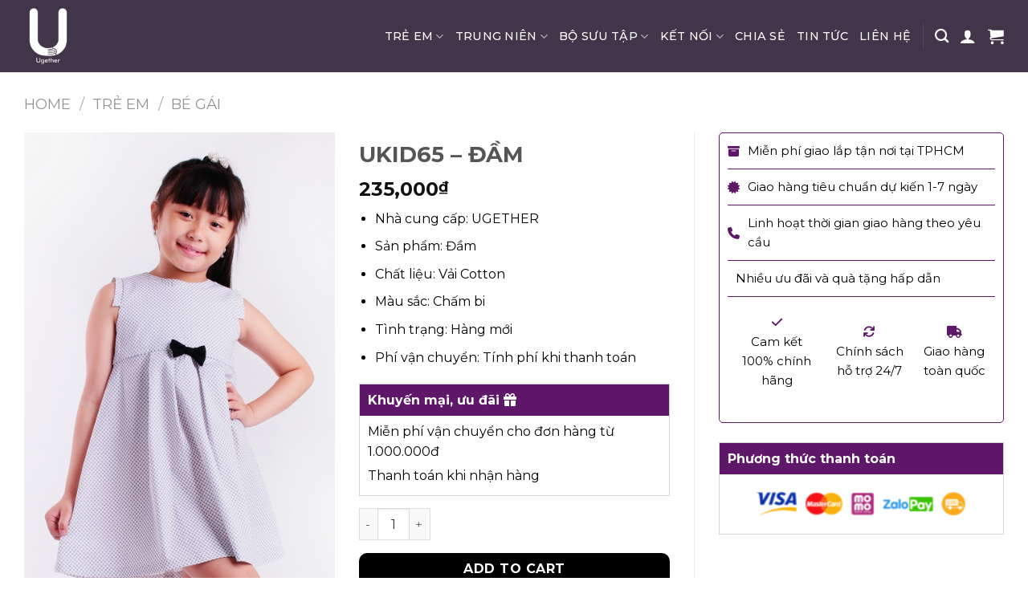

--- FILE ---
content_type: text/html; charset=UTF-8
request_url: https://ugetherclothes.com/san-pham/ukid65-dam/
body_size: 28472
content:
<!DOCTYPE html>
<html lang="vi" prefix="og: https://ogp.me/ns#" class="loading-site no-js">
<head>
	<meta charset="UTF-8" />
	<link rel="profile" href="http://gmpg.org/xfn/11" />
	<link rel="pingback" href="https://ugetherclothes.com/xmlrpc.php" />

	<script>(function(html){html.className = html.className.replace(/\bno-js\b/,'js')})(document.documentElement);</script>
<meta name="viewport" content="width=device-width, initial-scale=1" />
<!-- Search Engine Optimization by Rank Math PRO - https://rankmath.com/ -->
<title>UKID65 - ĐẦM - Ugether</title>
<meta name="description" content="Nhà cung cấp: UGETHER Sản phẩm: Đầm Chất liệu: Vải Cotton Màu sắc: Chấm bi Tình trạng: Hàng mới Phí vận chuyển: Tính phí khi thanh toán"/>
<meta name="robots" content="index, follow, max-snippet:-1, max-video-preview:-1, max-image-preview:large"/>
<link rel="canonical" href="https://ugetherclothes.com/san-pham/ukid65-dam/" />
<meta property="og:locale" content="vi_VN" />
<meta property="og:type" content="product" />
<meta property="og:title" content="UKID65 - ĐẦM - Ugether" />
<meta property="og:description" content="Nhà cung cấp: UGETHER Sản phẩm: Đầm Chất liệu: Vải Cotton Màu sắc: Chấm bi Tình trạng: Hàng mới Phí vận chuyển: Tính phí khi thanh toán" />
<meta property="og:url" content="https://ugetherclothes.com/san-pham/ukid65-dam/" />
<meta property="og:site_name" content="ugether" />
<meta property="og:updated_time" content="2023-09-22T04:30:18+00:00" />
<meta property="og:image" content="https://ugetherclothes.com/wp-content/uploads/2023/09/1533249img-3674-copy-2.jpg" />
<meta property="og:image:secure_url" content="https://ugetherclothes.com/wp-content/uploads/2023/09/1533249img-3674-copy-2.jpg" />
<meta property="og:image:width" content="475" />
<meta property="og:image:height" content="831" />
<meta property="og:image:alt" content="UKID65 &#8211; ĐẦM" />
<meta property="og:image:type" content="image/jpeg" />
<meta property="product:price:amount" content="235000" />
<meta property="product:price:currency" content="VND" />
<meta property="product:availability" content="instock" />
<meta name="twitter:card" content="summary_large_image" />
<meta name="twitter:title" content="UKID65 - ĐẦM - Ugether" />
<meta name="twitter:description" content="Nhà cung cấp: UGETHER Sản phẩm: Đầm Chất liệu: Vải Cotton Màu sắc: Chấm bi Tình trạng: Hàng mới Phí vận chuyển: Tính phí khi thanh toán" />
<meta name="twitter:image" content="https://ugetherclothes.com/wp-content/uploads/2023/09/1533249img-3674-copy-2.jpg" />
<meta name="twitter:label1" content="Price" />
<meta name="twitter:data1" content="235,000&#8363;" />
<meta name="twitter:label2" content="Availability" />
<meta name="twitter:data2" content="In stock" />
<script type="application/ld+json" class="rank-math-schema-pro">{"@context":"https://schema.org","@graph":[{"@type":"Organization","@id":"https://ugetherclothes.com/#organization","name":"ugether"},{"@type":"WebSite","@id":"https://ugetherclothes.com/#website","url":"https://ugetherclothes.com","name":"ugether","publisher":{"@id":"https://ugetherclothes.com/#organization"},"inLanguage":"vi"},{"@type":"ImageObject","@id":"https://ugetherclothes.com/wp-content/uploads/2023/09/1533249img-3674-copy-2.jpg","url":"https://ugetherclothes.com/wp-content/uploads/2023/09/1533249img-3674-copy-2.jpg","width":"475","height":"831","inLanguage":"vi"},{"@type":"BreadcrumbList","@id":"https://ugetherclothes.com/san-pham/ukid65-dam/#breadcrumb","itemListElement":[{"@type":"ListItem","position":"1","item":{"@id":"https://ugether.dogiamedia.net","name":"Trang ch\u1ee7"}},{"@type":"ListItem","position":"2","item":{"@id":"https://ugetherclothes.com/danh-muc-san-pham/tre-em/be-gai/","name":"B\u00e9 G\u00e1i"}},{"@type":"ListItem","position":"3","item":{"@id":"https://ugetherclothes.com/san-pham/ukid65-dam/","name":"UKID65 &#8211; \u0110\u1ea6M"}}]},{"@type":"ItemPage","@id":"https://ugetherclothes.com/san-pham/ukid65-dam/#webpage","url":"https://ugetherclothes.com/san-pham/ukid65-dam/","name":"UKID65 - \u0110\u1ea6M - Ugether","datePublished":"2023-09-22T04:30:12+00:00","dateModified":"2023-09-22T04:30:18+00:00","isPartOf":{"@id":"https://ugetherclothes.com/#website"},"primaryImageOfPage":{"@id":"https://ugetherclothes.com/wp-content/uploads/2023/09/1533249img-3674-copy-2.jpg"},"inLanguage":"vi","breadcrumb":{"@id":"https://ugetherclothes.com/san-pham/ukid65-dam/#breadcrumb"}},{"@type":"Product","name":"UKID65 - \u0110\u1ea6M - Ugether","description":"Nh\u00e0 cung c\u1ea5p: UGETHER S\u1ea3n ph\u1ea9m: \u0110\u1ea7m Ch\u1ea5t li\u1ec7u: V\u1ea3i Cotton M\u00e0u s\u1eafc: Ch\u1ea5m bi T\u00ecnh tr\u1ea1ng: H\u00e0ng m\u1edbi Ph\u00ed v\u1eadn chuy\u1ec3n: T\u00ednh ph\u00ed khi thanh to\u00e1n","category":"Tr\u1ebb Em &gt; B\u00e9 G\u00e1i","mainEntityOfPage":{"@id":"https://ugetherclothes.com/san-pham/ukid65-dam/#webpage"},"offers":{"@type":"Offer","price":"235000","priceCurrency":"VND","priceValidUntil":"2027-12-31","availability":"https://schema.org/InStock","itemCondition":"NewCondition","url":"https://ugetherclothes.com/san-pham/ukid65-dam/","seller":{"@type":"Organization","@id":"https://ugetherclothes.com/","name":"ugether","url":"https://ugetherclothes.com","logo":""}},"@id":"https://ugetherclothes.com/san-pham/ukid65-dam/#richSnippet","image":{"@id":"https://ugetherclothes.com/wp-content/uploads/2023/09/1533249img-3674-copy-2.jpg"}}]}</script>
<!-- /Rank Math WordPress SEO plugin -->

<link rel='dns-prefetch' href='//cdn.jsdelivr.net' />
<link rel='dns-prefetch' href='//fonts.googleapis.com' />
<link href='https://fonts.gstatic.com' crossorigin rel='preconnect' />
<link rel='prefetch' href='https://ugetherclothes.com/wp-content/themes/flatsome/assets/js/chunk.countup.js?ver=3.16.6' />
<link rel='prefetch' href='https://ugetherclothes.com/wp-content/themes/flatsome/assets/js/chunk.sticky-sidebar.js?ver=3.16.6' />
<link rel='prefetch' href='https://ugetherclothes.com/wp-content/themes/flatsome/assets/js/chunk.tooltips.js?ver=3.16.6' />
<link rel='prefetch' href='https://ugetherclothes.com/wp-content/themes/flatsome/assets/js/chunk.vendors-popups.js?ver=3.16.6' />
<link rel='prefetch' href='https://ugetherclothes.com/wp-content/themes/flatsome/assets/js/chunk.vendors-slider.js?ver=3.16.6' />
<link rel="alternate" type="application/rss+xml" title="Dòng thông tin Ugether &raquo;" href="https://ugetherclothes.com/feed/" />
<link rel="alternate" type="application/rss+xml" title="Ugether &raquo; Dòng bình luận" href="https://ugetherclothes.com/comments/feed/" />
<link rel="alternate" title="oNhúng (JSON)" type="application/json+oembed" href="https://ugetherclothes.com/wp-json/oembed/1.0/embed?url=https%3A%2F%2Fugetherclothes.com%2Fsan-pham%2Fukid65-dam%2F" />
<link rel="alternate" title="oNhúng (XML)" type="text/xml+oembed" href="https://ugetherclothes.com/wp-json/oembed/1.0/embed?url=https%3A%2F%2Fugetherclothes.com%2Fsan-pham%2Fukid65-dam%2F&#038;format=xml" />
<style id='wp-img-auto-sizes-contain-inline-css' type='text/css'>
img:is([sizes=auto i],[sizes^="auto," i]){contain-intrinsic-size:3000px 1500px}
/*# sourceURL=wp-img-auto-sizes-contain-inline-css */
</style>
<style id='wp-emoji-styles-inline-css' type='text/css'>

	img.wp-smiley, img.emoji {
		display: inline !important;
		border: none !important;
		box-shadow: none !important;
		height: 1em !important;
		width: 1em !important;
		margin: 0 0.07em !important;
		vertical-align: -0.1em !important;
		background: none !important;
		padding: 0 !important;
	}
/*# sourceURL=wp-emoji-styles-inline-css */
</style>
<style id='wp-block-library-inline-css' type='text/css'>
:root{--wp-block-synced-color:#7a00df;--wp-block-synced-color--rgb:122,0,223;--wp-bound-block-color:var(--wp-block-synced-color);--wp-editor-canvas-background:#ddd;--wp-admin-theme-color:#007cba;--wp-admin-theme-color--rgb:0,124,186;--wp-admin-theme-color-darker-10:#006ba1;--wp-admin-theme-color-darker-10--rgb:0,107,160.5;--wp-admin-theme-color-darker-20:#005a87;--wp-admin-theme-color-darker-20--rgb:0,90,135;--wp-admin-border-width-focus:2px}@media (min-resolution:192dpi){:root{--wp-admin-border-width-focus:1.5px}}.wp-element-button{cursor:pointer}:root .has-very-light-gray-background-color{background-color:#eee}:root .has-very-dark-gray-background-color{background-color:#313131}:root .has-very-light-gray-color{color:#eee}:root .has-very-dark-gray-color{color:#313131}:root .has-vivid-green-cyan-to-vivid-cyan-blue-gradient-background{background:linear-gradient(135deg,#00d084,#0693e3)}:root .has-purple-crush-gradient-background{background:linear-gradient(135deg,#34e2e4,#4721fb 50%,#ab1dfe)}:root .has-hazy-dawn-gradient-background{background:linear-gradient(135deg,#faaca8,#dad0ec)}:root .has-subdued-olive-gradient-background{background:linear-gradient(135deg,#fafae1,#67a671)}:root .has-atomic-cream-gradient-background{background:linear-gradient(135deg,#fdd79a,#004a59)}:root .has-nightshade-gradient-background{background:linear-gradient(135deg,#330968,#31cdcf)}:root .has-midnight-gradient-background{background:linear-gradient(135deg,#020381,#2874fc)}:root{--wp--preset--font-size--normal:16px;--wp--preset--font-size--huge:42px}.has-regular-font-size{font-size:1em}.has-larger-font-size{font-size:2.625em}.has-normal-font-size{font-size:var(--wp--preset--font-size--normal)}.has-huge-font-size{font-size:var(--wp--preset--font-size--huge)}.has-text-align-center{text-align:center}.has-text-align-left{text-align:left}.has-text-align-right{text-align:right}.has-fit-text{white-space:nowrap!important}#end-resizable-editor-section{display:none}.aligncenter{clear:both}.items-justified-left{justify-content:flex-start}.items-justified-center{justify-content:center}.items-justified-right{justify-content:flex-end}.items-justified-space-between{justify-content:space-between}.screen-reader-text{border:0;clip-path:inset(50%);height:1px;margin:-1px;overflow:hidden;padding:0;position:absolute;width:1px;word-wrap:normal!important}.screen-reader-text:focus{background-color:#ddd;clip-path:none;color:#444;display:block;font-size:1em;height:auto;left:5px;line-height:normal;padding:15px 23px 14px;text-decoration:none;top:5px;width:auto;z-index:100000}html :where(.has-border-color){border-style:solid}html :where([style*=border-top-color]){border-top-style:solid}html :where([style*=border-right-color]){border-right-style:solid}html :where([style*=border-bottom-color]){border-bottom-style:solid}html :where([style*=border-left-color]){border-left-style:solid}html :where([style*=border-width]){border-style:solid}html :where([style*=border-top-width]){border-top-style:solid}html :where([style*=border-right-width]){border-right-style:solid}html :where([style*=border-bottom-width]){border-bottom-style:solid}html :where([style*=border-left-width]){border-left-style:solid}html :where(img[class*=wp-image-]){height:auto;max-width:100%}:where(figure){margin:0 0 1em}html :where(.is-position-sticky){--wp-admin--admin-bar--position-offset:var(--wp-admin--admin-bar--height,0px)}@media screen and (max-width:600px){html :where(.is-position-sticky){--wp-admin--admin-bar--position-offset:0px}}

/*# sourceURL=wp-block-library-inline-css */
</style><style id='global-styles-inline-css' type='text/css'>
:root{--wp--preset--aspect-ratio--square: 1;--wp--preset--aspect-ratio--4-3: 4/3;--wp--preset--aspect-ratio--3-4: 3/4;--wp--preset--aspect-ratio--3-2: 3/2;--wp--preset--aspect-ratio--2-3: 2/3;--wp--preset--aspect-ratio--16-9: 16/9;--wp--preset--aspect-ratio--9-16: 9/16;--wp--preset--color--black: #000000;--wp--preset--color--cyan-bluish-gray: #abb8c3;--wp--preset--color--white: #ffffff;--wp--preset--color--pale-pink: #f78da7;--wp--preset--color--vivid-red: #cf2e2e;--wp--preset--color--luminous-vivid-orange: #ff6900;--wp--preset--color--luminous-vivid-amber: #fcb900;--wp--preset--color--light-green-cyan: #7bdcb5;--wp--preset--color--vivid-green-cyan: #00d084;--wp--preset--color--pale-cyan-blue: #8ed1fc;--wp--preset--color--vivid-cyan-blue: #0693e3;--wp--preset--color--vivid-purple: #9b51e0;--wp--preset--gradient--vivid-cyan-blue-to-vivid-purple: linear-gradient(135deg,rgb(6,147,227) 0%,rgb(155,81,224) 100%);--wp--preset--gradient--light-green-cyan-to-vivid-green-cyan: linear-gradient(135deg,rgb(122,220,180) 0%,rgb(0,208,130) 100%);--wp--preset--gradient--luminous-vivid-amber-to-luminous-vivid-orange: linear-gradient(135deg,rgb(252,185,0) 0%,rgb(255,105,0) 100%);--wp--preset--gradient--luminous-vivid-orange-to-vivid-red: linear-gradient(135deg,rgb(255,105,0) 0%,rgb(207,46,46) 100%);--wp--preset--gradient--very-light-gray-to-cyan-bluish-gray: linear-gradient(135deg,rgb(238,238,238) 0%,rgb(169,184,195) 100%);--wp--preset--gradient--cool-to-warm-spectrum: linear-gradient(135deg,rgb(74,234,220) 0%,rgb(151,120,209) 20%,rgb(207,42,186) 40%,rgb(238,44,130) 60%,rgb(251,105,98) 80%,rgb(254,248,76) 100%);--wp--preset--gradient--blush-light-purple: linear-gradient(135deg,rgb(255,206,236) 0%,rgb(152,150,240) 100%);--wp--preset--gradient--blush-bordeaux: linear-gradient(135deg,rgb(254,205,165) 0%,rgb(254,45,45) 50%,rgb(107,0,62) 100%);--wp--preset--gradient--luminous-dusk: linear-gradient(135deg,rgb(255,203,112) 0%,rgb(199,81,192) 50%,rgb(65,88,208) 100%);--wp--preset--gradient--pale-ocean: linear-gradient(135deg,rgb(255,245,203) 0%,rgb(182,227,212) 50%,rgb(51,167,181) 100%);--wp--preset--gradient--electric-grass: linear-gradient(135deg,rgb(202,248,128) 0%,rgb(113,206,126) 100%);--wp--preset--gradient--midnight: linear-gradient(135deg,rgb(2,3,129) 0%,rgb(40,116,252) 100%);--wp--preset--font-size--small: 13px;--wp--preset--font-size--medium: 20px;--wp--preset--font-size--large: 36px;--wp--preset--font-size--x-large: 42px;--wp--preset--spacing--20: 0.44rem;--wp--preset--spacing--30: 0.67rem;--wp--preset--spacing--40: 1rem;--wp--preset--spacing--50: 1.5rem;--wp--preset--spacing--60: 2.25rem;--wp--preset--spacing--70: 3.38rem;--wp--preset--spacing--80: 5.06rem;--wp--preset--shadow--natural: 6px 6px 9px rgba(0, 0, 0, 0.2);--wp--preset--shadow--deep: 12px 12px 50px rgba(0, 0, 0, 0.4);--wp--preset--shadow--sharp: 6px 6px 0px rgba(0, 0, 0, 0.2);--wp--preset--shadow--outlined: 6px 6px 0px -3px rgb(255, 255, 255), 6px 6px rgb(0, 0, 0);--wp--preset--shadow--crisp: 6px 6px 0px rgb(0, 0, 0);}:where(.is-layout-flex){gap: 0.5em;}:where(.is-layout-grid){gap: 0.5em;}body .is-layout-flex{display: flex;}.is-layout-flex{flex-wrap: wrap;align-items: center;}.is-layout-flex > :is(*, div){margin: 0;}body .is-layout-grid{display: grid;}.is-layout-grid > :is(*, div){margin: 0;}:where(.wp-block-columns.is-layout-flex){gap: 2em;}:where(.wp-block-columns.is-layout-grid){gap: 2em;}:where(.wp-block-post-template.is-layout-flex){gap: 1.25em;}:where(.wp-block-post-template.is-layout-grid){gap: 1.25em;}.has-black-color{color: var(--wp--preset--color--black) !important;}.has-cyan-bluish-gray-color{color: var(--wp--preset--color--cyan-bluish-gray) !important;}.has-white-color{color: var(--wp--preset--color--white) !important;}.has-pale-pink-color{color: var(--wp--preset--color--pale-pink) !important;}.has-vivid-red-color{color: var(--wp--preset--color--vivid-red) !important;}.has-luminous-vivid-orange-color{color: var(--wp--preset--color--luminous-vivid-orange) !important;}.has-luminous-vivid-amber-color{color: var(--wp--preset--color--luminous-vivid-amber) !important;}.has-light-green-cyan-color{color: var(--wp--preset--color--light-green-cyan) !important;}.has-vivid-green-cyan-color{color: var(--wp--preset--color--vivid-green-cyan) !important;}.has-pale-cyan-blue-color{color: var(--wp--preset--color--pale-cyan-blue) !important;}.has-vivid-cyan-blue-color{color: var(--wp--preset--color--vivid-cyan-blue) !important;}.has-vivid-purple-color{color: var(--wp--preset--color--vivid-purple) !important;}.has-black-background-color{background-color: var(--wp--preset--color--black) !important;}.has-cyan-bluish-gray-background-color{background-color: var(--wp--preset--color--cyan-bluish-gray) !important;}.has-white-background-color{background-color: var(--wp--preset--color--white) !important;}.has-pale-pink-background-color{background-color: var(--wp--preset--color--pale-pink) !important;}.has-vivid-red-background-color{background-color: var(--wp--preset--color--vivid-red) !important;}.has-luminous-vivid-orange-background-color{background-color: var(--wp--preset--color--luminous-vivid-orange) !important;}.has-luminous-vivid-amber-background-color{background-color: var(--wp--preset--color--luminous-vivid-amber) !important;}.has-light-green-cyan-background-color{background-color: var(--wp--preset--color--light-green-cyan) !important;}.has-vivid-green-cyan-background-color{background-color: var(--wp--preset--color--vivid-green-cyan) !important;}.has-pale-cyan-blue-background-color{background-color: var(--wp--preset--color--pale-cyan-blue) !important;}.has-vivid-cyan-blue-background-color{background-color: var(--wp--preset--color--vivid-cyan-blue) !important;}.has-vivid-purple-background-color{background-color: var(--wp--preset--color--vivid-purple) !important;}.has-black-border-color{border-color: var(--wp--preset--color--black) !important;}.has-cyan-bluish-gray-border-color{border-color: var(--wp--preset--color--cyan-bluish-gray) !important;}.has-white-border-color{border-color: var(--wp--preset--color--white) !important;}.has-pale-pink-border-color{border-color: var(--wp--preset--color--pale-pink) !important;}.has-vivid-red-border-color{border-color: var(--wp--preset--color--vivid-red) !important;}.has-luminous-vivid-orange-border-color{border-color: var(--wp--preset--color--luminous-vivid-orange) !important;}.has-luminous-vivid-amber-border-color{border-color: var(--wp--preset--color--luminous-vivid-amber) !important;}.has-light-green-cyan-border-color{border-color: var(--wp--preset--color--light-green-cyan) !important;}.has-vivid-green-cyan-border-color{border-color: var(--wp--preset--color--vivid-green-cyan) !important;}.has-pale-cyan-blue-border-color{border-color: var(--wp--preset--color--pale-cyan-blue) !important;}.has-vivid-cyan-blue-border-color{border-color: var(--wp--preset--color--vivid-cyan-blue) !important;}.has-vivid-purple-border-color{border-color: var(--wp--preset--color--vivid-purple) !important;}.has-vivid-cyan-blue-to-vivid-purple-gradient-background{background: var(--wp--preset--gradient--vivid-cyan-blue-to-vivid-purple) !important;}.has-light-green-cyan-to-vivid-green-cyan-gradient-background{background: var(--wp--preset--gradient--light-green-cyan-to-vivid-green-cyan) !important;}.has-luminous-vivid-amber-to-luminous-vivid-orange-gradient-background{background: var(--wp--preset--gradient--luminous-vivid-amber-to-luminous-vivid-orange) !important;}.has-luminous-vivid-orange-to-vivid-red-gradient-background{background: var(--wp--preset--gradient--luminous-vivid-orange-to-vivid-red) !important;}.has-very-light-gray-to-cyan-bluish-gray-gradient-background{background: var(--wp--preset--gradient--very-light-gray-to-cyan-bluish-gray) !important;}.has-cool-to-warm-spectrum-gradient-background{background: var(--wp--preset--gradient--cool-to-warm-spectrum) !important;}.has-blush-light-purple-gradient-background{background: var(--wp--preset--gradient--blush-light-purple) !important;}.has-blush-bordeaux-gradient-background{background: var(--wp--preset--gradient--blush-bordeaux) !important;}.has-luminous-dusk-gradient-background{background: var(--wp--preset--gradient--luminous-dusk) !important;}.has-pale-ocean-gradient-background{background: var(--wp--preset--gradient--pale-ocean) !important;}.has-electric-grass-gradient-background{background: var(--wp--preset--gradient--electric-grass) !important;}.has-midnight-gradient-background{background: var(--wp--preset--gradient--midnight) !important;}.has-small-font-size{font-size: var(--wp--preset--font-size--small) !important;}.has-medium-font-size{font-size: var(--wp--preset--font-size--medium) !important;}.has-large-font-size{font-size: var(--wp--preset--font-size--large) !important;}.has-x-large-font-size{font-size: var(--wp--preset--font-size--x-large) !important;}
/*# sourceURL=global-styles-inline-css */
</style>

<style id='classic-theme-styles-inline-css' type='text/css'>
/*! This file is auto-generated */
.wp-block-button__link{color:#fff;background-color:#32373c;border-radius:9999px;box-shadow:none;text-decoration:none;padding:calc(.667em + 2px) calc(1.333em + 2px);font-size:1.125em}.wp-block-file__button{background:#32373c;color:#fff;text-decoration:none}
/*# sourceURL=/wp-includes/css/classic-themes.min.css */
</style>
<link rel='stylesheet' id='contact-form-7-css' href='https://ugetherclothes.com/wp-content/plugins/contact-form-7/includes/css/styles.css?ver=5.8' type='text/css' media='all' />
<link rel='stylesheet' id='photoswipe-css' href='https://ugetherclothes.com/wp-content/plugins/woocommerce/assets/css/photoswipe/photoswipe.min.css?ver=8.0.2' type='text/css' media='all' />
<link rel='stylesheet' id='photoswipe-default-skin-css' href='https://ugetherclothes.com/wp-content/plugins/woocommerce/assets/css/photoswipe/default-skin/default-skin.min.css?ver=8.0.2' type='text/css' media='all' />
<style id='woocommerce-inline-inline-css' type='text/css'>
.woocommerce form .form-row .required { visibility: visible; }
/*# sourceURL=woocommerce-inline-inline-css */
</style>
<link rel='stylesheet' id='wpcbn-frontend-css' href='https://ugetherclothes.com/wp-content/plugins/wpc-buy-now-button/assets/css/frontend.css?ver=1.3.0' type='text/css' media='all' />
<link rel='stylesheet' id='flatsome-main-css' href='https://ugetherclothes.com/wp-content/themes/flatsome/assets/css/flatsome.css?ver=3.16.6' type='text/css' media='all' />
<style id='flatsome-main-inline-css' type='text/css'>
@font-face {
				font-family: "fl-icons";
				font-display: block;
				src: url(https://ugetherclothes.com/wp-content/themes/flatsome/assets/css/icons/fl-icons.eot?v=3.16.6);
				src:
					url(https://ugetherclothes.com/wp-content/themes/flatsome/assets/css/icons/fl-icons.eot#iefix?v=3.16.6) format("embedded-opentype"),
					url(https://ugetherclothes.com/wp-content/themes/flatsome/assets/css/icons/fl-icons.woff2?v=3.16.6) format("woff2"),
					url(https://ugetherclothes.com/wp-content/themes/flatsome/assets/css/icons/fl-icons.ttf?v=3.16.6) format("truetype"),
					url(https://ugetherclothes.com/wp-content/themes/flatsome/assets/css/icons/fl-icons.woff?v=3.16.6) format("woff"),
					url(https://ugetherclothes.com/wp-content/themes/flatsome/assets/css/icons/fl-icons.svg?v=3.16.6#fl-icons) format("svg");
			}
/*# sourceURL=flatsome-main-inline-css */
</style>
<link rel='stylesheet' id='flatsome-shop-css' href='https://ugetherclothes.com/wp-content/themes/flatsome/assets/css/flatsome-shop.css?ver=3.16.6' type='text/css' media='all' />
<link rel='stylesheet' id='flatsome-style-css' href='https://ugetherclothes.com/wp-content/themes/flatsome/style.css?ver=3.16.6' type='text/css' media='all' />
<link rel='stylesheet' id='flatsome-googlefonts-css' href='//fonts.googleapis.com/css?family=Montserrat%3Aregular%2C700%2Cregular%2C500%2Cregular&#038;display=swap&#038;ver=3.9' type='text/css' media='all' />
<script type="text/javascript" src="https://ugetherclothes.com/wp-includes/js/jquery/jquery.min.js?ver=3.7.1" id="jquery-core-js"></script>
<script type="text/javascript" src="https://ugetherclothes.com/wp-includes/js/jquery/jquery-migrate.min.js?ver=3.4.1" id="jquery-migrate-js"></script>
<link rel="https://api.w.org/" href="https://ugetherclothes.com/wp-json/" /><link rel="alternate" title="JSON" type="application/json" href="https://ugetherclothes.com/wp-json/wp/v2/product/4552" /><link rel="EditURI" type="application/rsd+xml" title="RSD" href="https://ugetherclothes.com/xmlrpc.php?rsd" />
<meta name="generator" content="WordPress 6.9" />
<link rel='shortlink' href='https://ugetherclothes.com/?p=4552' />
<style>.bg{opacity: 0; transition: opacity 1s; -webkit-transition: opacity 1s;} .bg-loaded{opacity: 1;}</style><link rel="stylesheet" href="https://cdnjs.cloudflare.com/ajax/libs/font-awesome/6.4.2/css/all.min.css" integrity="sha512-z3gLpd7yknf1YoNbCzqRKc4qyor8gaKU1qmn+CShxbuBusANI9QpRohGBreCFkKxLhei6S9CQXFEbbKuqLg0DA==" crossorigin="anonymous" referrerpolicy="no-referrer" />	<noscript><style>.woocommerce-product-gallery{ opacity: 1 !important; }</style></noscript>
	<link rel="icon" href="https://ugetherclothes.com/wp-content/uploads/2023/09/cropped-nentim_UGETHERlogo-32x32.png" sizes="32x32" />
<link rel="icon" href="https://ugetherclothes.com/wp-content/uploads/2023/09/cropped-nentim_UGETHERlogo-192x192.png" sizes="192x192" />
<link rel="apple-touch-icon" href="https://ugetherclothes.com/wp-content/uploads/2023/09/cropped-nentim_UGETHERlogo-180x180.png" />
<meta name="msapplication-TileImage" content="https://ugetherclothes.com/wp-content/uploads/2023/09/cropped-nentim_UGETHERlogo-270x270.png" />
<style id="custom-css" type="text/css">:root {--primary-color: #84277a;}.container-width, .full-width .ubermenu-nav, .container, .row{max-width: 1250px}.row.row-collapse{max-width: 1220px}.row.row-small{max-width: 1242.5px}.row.row-large{max-width: 1280px}.header-main{height: 90px}#logo img{max-height: 90px}#logo{width:201px;}.header-bottom{min-height: 10px}.header-top{min-height: 30px}.transparent .header-main{height: 100px}.transparent #logo img{max-height: 100px}.has-transparent + .page-title:first-of-type,.has-transparent + #main > .page-title,.has-transparent + #main > div > .page-title,.has-transparent + #main .page-header-wrapper:first-of-type .page-title{padding-top: 100px;}.header.show-on-scroll,.stuck .header-main{height:70px!important}.stuck #logo img{max-height: 70px!important}.header-bg-color {background-color: #42354a}.header-bottom {background-color: #f1f1f1}.header-main .nav > li > a{line-height: 16px }.stuck .header-main .nav > li > a{line-height: 50px }.header-bottom-nav > li > a{line-height: 16px }@media (max-width: 549px) {.header-main{height: 50px}#logo img{max-height: 50px}}.main-menu-overlay{background-color: #848484}.header-top{background-color:#42354a!important;}/* Color */.accordion-title.active, .has-icon-bg .icon .icon-inner,.logo a, .primary.is-underline, .primary.is-link, .badge-outline .badge-inner, .nav-outline > li.active> a,.nav-outline >li.active > a, .cart-icon strong,[data-color='primary'], .is-outline.primary{color: #84277a;}/* Color !important */[data-text-color="primary"]{color: #84277a!important;}/* Background Color */[data-text-bg="primary"]{background-color: #84277a;}/* Background */.scroll-to-bullets a,.featured-title, .label-new.menu-item > a:after, .nav-pagination > li > .current,.nav-pagination > li > span:hover,.nav-pagination > li > a:hover,.has-hover:hover .badge-outline .badge-inner,button[type="submit"], .button.wc-forward:not(.checkout):not(.checkout-button), .button.submit-button, .button.primary:not(.is-outline),.featured-table .title,.is-outline:hover, .has-icon:hover .icon-label,.nav-dropdown-bold .nav-column li > a:hover, .nav-dropdown.nav-dropdown-bold > li > a:hover, .nav-dropdown-bold.dark .nav-column li > a:hover, .nav-dropdown.nav-dropdown-bold.dark > li > a:hover, .header-vertical-menu__opener ,.is-outline:hover, .tagcloud a:hover,.grid-tools a, input[type='submit']:not(.is-form), .box-badge:hover .box-text, input.button.alt,.nav-box > li > a:hover,.nav-box > li.active > a,.nav-pills > li.active > a ,.current-dropdown .cart-icon strong, .cart-icon:hover strong, .nav-line-bottom > li > a:before, .nav-line-grow > li > a:before, .nav-line > li > a:before,.banner, .header-top, .slider-nav-circle .flickity-prev-next-button:hover svg, .slider-nav-circle .flickity-prev-next-button:hover .arrow, .primary.is-outline:hover, .button.primary:not(.is-outline), input[type='submit'].primary, input[type='submit'].primary, input[type='reset'].button, input[type='button'].primary, .badge-inner{background-color: #84277a;}/* Border */.nav-vertical.nav-tabs > li.active > a,.scroll-to-bullets a.active,.nav-pagination > li > .current,.nav-pagination > li > span:hover,.nav-pagination > li > a:hover,.has-hover:hover .badge-outline .badge-inner,.accordion-title.active,.featured-table,.is-outline:hover, .tagcloud a:hover,blockquote, .has-border, .cart-icon strong:after,.cart-icon strong,.blockUI:before, .processing:before,.loading-spin, .slider-nav-circle .flickity-prev-next-button:hover svg, .slider-nav-circle .flickity-prev-next-button:hover .arrow, .primary.is-outline:hover{border-color: #84277a}.nav-tabs > li.active > a{border-top-color: #84277a}.widget_shopping_cart_content .blockUI.blockOverlay:before { border-left-color: #84277a }.woocommerce-checkout-review-order .blockUI.blockOverlay:before { border-left-color: #84277a }/* Fill */.slider .flickity-prev-next-button:hover svg,.slider .flickity-prev-next-button:hover .arrow{fill: #84277a;}/* Focus */.primary:focus-visible, .submit-button:focus-visible, button[type="submit"]:focus-visible { outline-color: #84277a!important; }/* Background Color */[data-icon-label]:after, .secondary.is-underline:hover,.secondary.is-outline:hover,.icon-label,.button.secondary:not(.is-outline),.button.alt:not(.is-outline), .badge-inner.on-sale, .button.checkout, .single_add_to_cart_button, .current .breadcrumb-step{ background-color:#000000; }[data-text-bg="secondary"]{background-color: #000000;}/* Color */.secondary.is-underline,.secondary.is-link, .secondary.is-outline,.stars a.active, .star-rating:before, .woocommerce-page .star-rating:before,.star-rating span:before, .color-secondary{color: #000000}/* Color !important */[data-text-color="secondary"]{color: #000000!important;}/* Border */.secondary.is-outline:hover{border-color:#000000}/* Focus */.secondary:focus-visible, .alt:focus-visible { outline-color: #000000!important; }body{font-size: 100%;}@media screen and (max-width: 549px){body{font-size: 100%;}}body{font-family: Montserrat, sans-serif;}body {font-weight: 400;font-style: normal;}.nav > li > a {font-family: Montserrat, sans-serif;}.mobile-sidebar-levels-2 .nav > li > ul > li > a {font-family: Montserrat, sans-serif;}.nav > li > a,.mobile-sidebar-levels-2 .nav > li > ul > li > a {font-weight: 500;font-style: normal;}h1,h2,h3,h4,h5,h6,.heading-font, .off-canvas-center .nav-sidebar.nav-vertical > li > a{font-family: Montserrat, sans-serif;}h1,h2,h3,h4,h5,h6,.heading-font,.banner h1,.banner h2 {font-weight: 700;font-style: normal;}.alt-font{font-family: Montserrat, sans-serif;}.alt-font {font-weight: 400!important;font-style: normal!important;}.header:not(.transparent) .header-nav-main.nav > li > a {color: #ffffff;}.header:not(.transparent) .header-nav-main.nav > li > a:hover,.header:not(.transparent) .header-nav-main.nav > li.active > a,.header:not(.transparent) .header-nav-main.nav > li.current > a,.header:not(.transparent) .header-nav-main.nav > li > a.active,.header:not(.transparent) .header-nav-main.nav > li > a.current{color: #5f1769;}.header-nav-main.nav-line-bottom > li > a:before,.header-nav-main.nav-line-grow > li > a:before,.header-nav-main.nav-line > li > a:before,.header-nav-main.nav-box > li > a:hover,.header-nav-main.nav-box > li.active > a,.header-nav-main.nav-pills > li > a:hover,.header-nav-main.nav-pills > li.active > a{color:#FFF!important;background-color: #5f1769;}.shop-page-title.featured-title .title-bg{ background-image: url(https://ugetherclothes.com/wp-content/uploads/2023/09/1533249img-3674-copy-2.jpg)!important;}@media screen and (min-width: 550px){.products .box-vertical .box-image{min-width: 300px!important;width: 300px!important;}}.header-main .social-icons,.header-main .cart-icon strong,.header-main .menu-title,.header-main .header-button > .button.is-outline,.header-main .nav > li > a > i:not(.icon-angle-down){color: #ffffff!important;}.header-main .header-button > .button.is-outline,.header-main .cart-icon strong:after,.header-main .cart-icon strong{border-color: #ffffff!important;}.header-main .header-button > .button:not(.is-outline){background-color: #ffffff!important;}.header-main .current-dropdown .cart-icon strong,.header-main .header-button > .button:hover,.header-main .header-button > .button:hover i,.header-main .header-button > .button:hover span{color:#FFF!important;}.header-main .menu-title:hover,.header-main .social-icons a:hover,.header-main .header-button > .button.is-outline:hover,.header-main .nav > li > a:hover > i:not(.icon-angle-down){color: #5f1769!important;}.header-main .current-dropdown .cart-icon strong,.header-main .header-button > .button:hover{background-color: #5f1769!important;}.header-main .current-dropdown .cart-icon strong:after,.header-main .current-dropdown .cart-icon strong,.header-main .header-button > .button:hover{border-color: #5f1769!important;}.absolute-footer, html{background-color: rgba(0,0,0,0)}.page-title-small + main .product-container > .row{padding-top:0;}.header-vertical-menu__opener{color: #42354a}.nav-vertical-fly-out > li + li {border-top-width: 1px; border-top-style: solid;}/* Custom CSS */.absolute-footer{display:none;}body{color:black;}.product-small.box {text-align: center;}/* css contact form */.folow-form p {display: flex;background: white;border: 1px solid #d5d5d5;border-radius: 10px;overflow: hidden;}.folow-form p label {padding-bottom: 0px;margin-bottom: 0px;}.folow-form p label span input {border: 0 !important;box-shadow: none;}.folow-form p input {padding-bottom: 0px;margin: 0px;}span.wpcf7-spinner {display: none;}.border-bottom {border-bottom: 2px dashed black;}.shop-page-title ul.next-prev-thumbs.is-small {display: none;}span.widget-title.shop-sidebar {display: block;background: #5f1769;color: white;padding: 15px;}.is-divider.small {display: none;}ul.product-categories {padding: 10px 15px;border: 1px solid #5f1769;margin-top: -1px;}button.wp-block-search__button.wp-element-button {white-space: nowrap;font-size: 12px;color: white;margin-bottom: 15px;}.row-box .icon-box {padding: 40px;border: 1px solid #d5d5d5;}img.attachment-medium.size-medium.wp-post-image {object-fit: contain;border: 1px solid #d5d5d5;}.custom-share h2 {background-color: #ededed;color: #585857;padding: 10px;font-size: 18px;font-weight: 500;}.custom-share .box-text{padding-left: 0px;padding-right: 0px;}button.wpcbn-btn.wpcbn-btn-single.single_add_to_cart_button.button.alt::before {content: "\f07a";font-family: FontAwesome;font-weight: normal;font-style: normal;display: inline-block;text-decoration: inherit;margin-right: 10px;font-size: 18px;}button.wpcbn-btn.wpcbn-btn-single.single_add_to_cart_button.button.alt:after {content: "Giao hàng tận nơi";display: block;font-weight: normal;font-size: 13px;line-height: 5px;padding-bottom: 15px;text-transform: none;}button.wpcbn-btn.wpcbn-btn-single.single_add_to_cart_button.button.alt {background: #f20000;}button.single_add_to_cart_button.button.alt {display: block;width: 100%;border-radius: 10px;}.product-main div#product-sidebar {width: 100%;min-width: 400px;}a.wpcbn-btn.wpcbn-btn-archive.button.product_type_simple.add_to_cart_button {width: 100%;}/* Custom CSS Tablet */@media (max-width: 849px){.off-canvas-left.dark .mfp-content, .off-canvas-right.dark .mfp-content {background-color: rgb(66, 53, 74);}.button.secondary:not(.is-outline) {background-color: #41135e;}.off-canvas-left.dark .mfp-content, .off-canvas-right.dark .mfp-content {background-color: #84277a !important;}}.label-new.menu-item > a:after{content:"New";}.label-hot.menu-item > a:after{content:"Hot";}.label-sale.menu-item > a:after{content:"Sale";}.label-popular.menu-item > a:after{content:"Popular";}</style></head>

<body>


<a class="skip-link screen-reader-text" href="#main">Skip to content</a>

<div>

	
	<header class="header ">
		<div class="header-wrapper">
			<div id="masthead" class="header-main hide-for-sticky nav-dark">
      <div class="header-inner flex-row container logo-left" role="navigation">

          <!-- Logo -->
          <div id="logo" class="flex-col logo">
            
<!-- Header logo -->
<a href="https://ugetherclothes.com/" title="Ugether - Thương hiệu thời trang Việt Nam" rel="home">
		<img width="682" height="1024" src="https://ugetherclothes.com/wp-content/uploads/2023/09/logo_ugether_2_transparent-682x1024.png" class="header_logo header-logo" alt="Ugether"/><img  width="682" height="1024" src="https://ugetherclothes.com/wp-content/uploads/2023/09/logo_ugether_2_transparent-682x1024.png" class="header-logo-dark" alt="Ugether"/></a>
          </div>

          <!-- Mobile Left Elements -->
          <div class="flex-col show-for-medium flex-left">
            <ul class="mobile-nav nav nav-left ">
                          </ul>
          </div>

          <!-- Left Elements -->
          <div class="flex-col hide-for-medium flex-left
            flex-grow">
            <ul class="header-nav header-nav-main nav nav-left  nav-size-medium nav-uppercase" >
                          </ul>
          </div>

          <!-- Right Elements -->
          <div class="flex-col hide-for-medium flex-right">
            <ul class="header-nav header-nav-main nav nav-right  nav-size-medium nav-uppercase">
              <li id="menu-item-33" class="menu-item menu-item-type-taxonomy menu-item-object-product_cat current-product-ancestor menu-item-has-children menu-item-33 menu-item-design-default has-dropdown"><a href="https://ugetherclothes.com/danh-muc-san-pham/tre-em/" class="nav-top-link" aria-expanded="false" aria-haspopup="menu">Trẻ Em<i class="icon-angle-down" ></i></a>
<ul class="sub-menu nav-dropdown nav-dropdown-default">
	<li id="menu-item-7021" class="menu-item menu-item-type-taxonomy menu-item-object-product_cat current-product-ancestor current-menu-parent current-product-parent menu-item-7021 active"><a href="https://ugetherclothes.com/danh-muc-san-pham/tre-em/be-gai/">Bé Gái</a></li>
	<li id="menu-item-7022" class="menu-item menu-item-type-taxonomy menu-item-object-product_cat menu-item-7022"><a href="https://ugetherclothes.com/danh-muc-san-pham/tre-em/be-trai/">Bé Trai</a></li>
</ul>
</li>
<li id="menu-item-36" class="menu-item menu-item-type-taxonomy menu-item-object-product_cat menu-item-has-children menu-item-36 menu-item-design-default has-dropdown"><a href="https://ugetherclothes.com/danh-muc-san-pham/trung-nien/" class="nav-top-link" aria-expanded="false" aria-haspopup="menu">Trung Niên<i class="icon-angle-down" ></i></a>
<ul class="sub-menu nav-dropdown nav-dropdown-default">
	<li id="menu-item-37" class="menu-item menu-item-type-taxonomy menu-item-object-product_cat menu-item-37"><a href="https://ugetherclothes.com/danh-muc-san-pham/trung-nien/nam-trung-nien/">Nam Trung Niên</a></li>
	<li id="menu-item-38" class="menu-item menu-item-type-taxonomy menu-item-object-product_cat menu-item-38"><a href="https://ugetherclothes.com/danh-muc-san-pham/trung-nien/nu-trung-nien/">Nữ Trung Niên</a></li>
</ul>
</li>
<li id="menu-item-39" class="menu-item menu-item-type-post_type menu-item-object-page current-product-parent menu-item-has-children menu-item-39 menu-item-design-default has-dropdown"><a href="https://ugetherclothes.com/bo-suu-tap/" class="nav-top-link" aria-expanded="false" aria-haspopup="menu">Bộ Sưu Tập<i class="icon-angle-down" ></i></a>
<ul class="sub-menu nav-dropdown nav-dropdown-default">
	<li id="menu-item-40" class="menu-item menu-item-type-post_type menu-item-object-page menu-item-40"><a href="https://ugetherclothes.com/bo-suu-tap/bo-suu-tap-tre-em/">Bộ Sưu Tập Trẻ Em</a></li>
	<li id="menu-item-41" class="menu-item menu-item-type-post_type menu-item-object-page menu-item-41"><a href="https://ugetherclothes.com/bo-suu-tap/bo-suu-tap-trung-nien/">Bộ Sưu Tập Trung Niên</a></li>
</ul>
</li>
<li id="menu-item-42" class="menu-item menu-item-type-post_type menu-item-object-page menu-item-has-children menu-item-42 menu-item-design-default has-dropdown"><a href="https://ugetherclothes.com/ket-noi/" class="nav-top-link" aria-expanded="false" aria-haspopup="menu">Kết Nối<i class="icon-angle-down" ></i></a>
<ul class="sub-menu nav-dropdown nav-dropdown-default">
	<li id="menu-item-43" class="menu-item menu-item-type-post_type menu-item-object-page menu-item-43"><a href="https://ugetherclothes.com/ket-noi/doanh-nghiep/">Doanh Nghiệp</a></li>
	<li id="menu-item-44" class="menu-item menu-item-type-post_type menu-item-object-page menu-item-44"><a href="https://ugetherclothes.com/ket-noi/to-chuc-nhan-tai-tro/">Tổ Chức Nhận Tài Trơ</a></li>
</ul>
</li>
<li id="menu-item-45" class="menu-item menu-item-type-post_type menu-item-object-page menu-item-45 menu-item-design-default"><a href="https://ugetherclothes.com/chia-se/" class="nav-top-link">Chia Sẻ</a></li>
<li id="menu-item-52" class="menu-item menu-item-type-post_type menu-item-object-page menu-item-52 menu-item-design-default"><a href="https://ugetherclothes.com/tin-tuc/" class="nav-top-link">Tin tức</a></li>
<li id="menu-item-53" class="menu-item menu-item-type-post_type menu-item-object-page menu-item-53 menu-item-design-default"><a href="https://ugetherclothes.com/lien-he/" class="nav-top-link">Liên hệ</a></li>
<li class="header-divider"></li><li class="header-search header-search-dropdown has-icon has-dropdown menu-item-has-children">
		<a href="#" aria-label="Search" class="is-small"><i class="icon-search" ></i></a>
		<ul class="nav-dropdown nav-dropdown-default">
	 	<li class="header-search-form search-form html relative has-icon">
	<div class="header-search-form-wrapper">
		<div class="searchform-wrapper ux-search-box relative is-normal"><form role="search" method="get" class="searchform" action="https://ugetherclothes.com/">
	<div class="flex-row relative">
						<div class="flex-col flex-grow">
			<label class="screen-reader-text" for="woocommerce-product-search-field-0">Search for:</label>
			<input type="search" id="woocommerce-product-search-field-0" class="search-field mb-0" placeholder="Search&hellip;" value="" name="s" />
			<input type="hidden" name="post_type" value="product" />
					</div>
		<div class="flex-col">
			<button type="submit" value="Search" class="ux-search-submit submit-button secondary button  icon mb-0" aria-label="Submit">
				<i class="icon-search" ></i>			</button>
		</div>
	</div>
	<div class="live-search-results text-left z-top"></div>
</form>
</div>	</div>
</li>
	</ul>
</li>
<li class="account-item has-icon
    "
>

<a href="https://ugetherclothes.com/tai-khoan/"
    class="nav-top-link nav-top-not-logged-in is-small"
    data-open="#login-form-popup"  >
  <i class="icon-user" ></i>
</a>



</li>
<li class="cart-item has-icon has-dropdown">

<a href="https://ugetherclothes.com/gio-hang/" title="Cart" class="header-cart-link is-small">



    <i class="icon-shopping-cart"
    data-icon-label="0">
  </i>
  </a>

 <ul class="nav-dropdown nav-dropdown-default">
    <li class="html widget_shopping_cart">
      <div class="widget_shopping_cart_content">
        

	<p class="woocommerce-mini-cart__empty-message">No products in the cart.</p>


      </div>
    </li>
     </ul>

</li>
            </ul>
          </div>

          <!-- Mobile Right Elements -->
          <div class="flex-col show-for-medium flex-right">
            <ul class="mobile-nav nav nav-right ">
              <li class="nav-icon has-icon">
  		<a href="#" data-open="#main-menu" data-pos="left" data-bg="main-menu-overlay" data-color="" class="is-small" aria-label="Menu" aria-controls="main-menu" aria-expanded="false">

		  <i class="icon-menu" ></i>
		  		</a>
	</li>
            </ul>
          </div>

      </div>

            <div class="container"><div class="top-divider full-width"></div></div>
      </div>

<div class="header-bg-container fill"><div class="header-bg-image fill"></div><div class="header-bg-color fill"></div></div>		</div>
	</header>

	<div class="page-title shop-page-title product-page-title">
	<div class="page-title-inner flex-row medium-flex-wrap container">
	  <div class="flex-col flex-grow medium-text-center">
	  		<div class="is-large">
	<nav class="woocommerce-breadcrumb breadcrumbs uppercase"><a href="https://ugetherclothes.com">Home</a> <span class="divider">&#47;</span> <a href="https://ugetherclothes.com/danh-muc-san-pham/tre-em/">Trẻ Em</a> <span class="divider">&#47;</span> <a href="https://ugetherclothes.com/danh-muc-san-pham/tre-em/be-gai/">Bé Gái</a></nav></div>
	  </div>

	   <div class="flex-col medium-text-center">
		   	<ul class="next-prev-thumbs is-small ">         <li class="prod-dropdown has-dropdown">
               <a href="https://ugetherclothes.com/san-pham/ukid80-ao-kieu/"  rel="next" class="button icon is-outline circle">
                  <i class="icon-angle-left" ></i>              </a>
              <div class="nav-dropdown">
                <a title="UKID80 &#8211; ÁO KIỂU" href="https://ugetherclothes.com/san-pham/ukid80-ao-kieu/">
                <img width="100" height="100" src="https://ugetherclothes.com/wp-content/uploads/2023/09/hinh-chu-16a445eb-4613-4ac3-bd4b-77bc263b1b14-2-scaled-100x100.jpg" class="attachment-woocommerce_gallery_thumbnail size-woocommerce_gallery_thumbnail wp-post-image" alt="" decoding="async" srcset="https://ugetherclothes.com/wp-content/uploads/2023/09/hinh-chu-16a445eb-4613-4ac3-bd4b-77bc263b1b14-2-100x100.jpg 100w, https://ugetherclothes.com/wp-content/uploads/2023/09/hinh-chu-16a445eb-4613-4ac3-bd4b-77bc263b1b14-2-150x150.jpg 150w, https://ugetherclothes.com/wp-content/uploads/2023/09/hinh-chu-16a445eb-4613-4ac3-bd4b-77bc263b1b14-2-50x50.jpg 50w" sizes="(max-width: 100px) 100vw, 100px" /></a>
              </div>
          </li>
               <li class="prod-dropdown has-dropdown">
               <a href="https://ugetherclothes.com/san-pham/ukid95-ao-so-mi/" rel="next" class="button icon is-outline circle">
                  <i class="icon-angle-right" ></i>              </a>
              <div class="nav-dropdown">
                  <a title="UKID95 &#8211; ÁO SƠ MI" href="https://ugetherclothes.com/san-pham/ukid95-ao-so-mi/">
                  <img width="100" height="100" src="https://ugetherclothes.com/wp-content/uploads/2023/09/hinh-chu-7af1ecbb-59d6-428c-9c3b-bd391915ea0b-2-scaled-100x100.jpg" class="attachment-woocommerce_gallery_thumbnail size-woocommerce_gallery_thumbnail wp-post-image" alt="" decoding="async" srcset="https://ugetherclothes.com/wp-content/uploads/2023/09/hinh-chu-7af1ecbb-59d6-428c-9c3b-bd391915ea0b-2-100x100.jpg 100w, https://ugetherclothes.com/wp-content/uploads/2023/09/hinh-chu-7af1ecbb-59d6-428c-9c3b-bd391915ea0b-2-150x150.jpg 150w, https://ugetherclothes.com/wp-content/uploads/2023/09/hinh-chu-7af1ecbb-59d6-428c-9c3b-bd391915ea0b-2-50x50.jpg 50w" sizes="(max-width: 100px) 100vw, 100px" /></a>
              </div>
          </li>
      </ul>	   </div>
	</div>
</div>

	<main class="">

	<div class="shop-container">

		
			<div class="container">
	<div class="woocommerce-notices-wrapper"></div></div>
<div id="product-4552" class="product type-product post-4552 status-publish first instock product_cat-be-gai has-post-thumbnail shipping-taxable purchasable product-type-simple">
	<div class="product-container">
<div class="product-main">
<div class="row mb-0 content-row">


	<div class="product-gallery large-4 col">
	
<div class="product-images relative mb-half has-hover woocommerce-product-gallery woocommerce-product-gallery--with-images woocommerce-product-gallery--columns-4 images" data-columns="4">

  <div class="badge-container is-larger absolute left top z-1">

</div>

  <div class="image-tools absolute top show-on-hover right z-3">
      </div>

  <figure class="woocommerce-product-gallery__wrapper product-gallery-slider slider slider-nav-small mb-half"
        data-flickity-options='{
                "cellAlign": "center",
                "wrapAround": true,
                "autoPlay": false,
                "prevNextButtons":true,
                "adaptiveHeight": true,
                "imagesLoaded": true,
                "lazyLoad": 1,
                "dragThreshold" : 15,
                "pageDots": false,
                "rightToLeft": false       }'>
    <div data-thumb="https://ugetherclothes.com/wp-content/uploads/2023/09/1533249img-3674-copy-2-100x100.jpg" data-thumb-alt="" class="woocommerce-product-gallery__image slide first"><a href="https://ugetherclothes.com/wp-content/uploads/2023/09/1533249img-3674-copy-2.jpg"><img width="475" height="831" src="https://ugetherclothes.com/wp-content/uploads/2023/09/1533249img-3674-copy-2.jpg" class="wp-post-image skip-lazy" alt="" title="1533249img-3674-copy-2" data-caption="" data-src="https://ugetherclothes.com/wp-content/uploads/2023/09/1533249img-3674-copy-2.jpg" data-large_image="https://ugetherclothes.com/wp-content/uploads/2023/09/1533249img-3674-copy-2.jpg" data-large_image_width="475" data-large_image_height="831" decoding="async" fetchpriority="high" srcset="https://ugetherclothes.com/wp-content/uploads/2023/09/1533249img-3674-copy-2.jpg 475w, https://ugetherclothes.com/wp-content/uploads/2023/09/1533249img-3674-copy-2-171x300.jpg 171w" sizes="(max-width: 475px) 100vw, 475px" /></a></div><div data-thumb="https://ugetherclothes.com/wp-content/uploads/2023/09/1533249img-3674-copy-3-100x100.jpg" data-thumb-alt="" class="woocommerce-product-gallery__image slide"><a href="https://ugetherclothes.com/wp-content/uploads/2023/09/1533249img-3674-copy-3.jpg"><img width="475" height="831" src="https://ugetherclothes.com/wp-content/uploads/2023/09/1533249img-3674-copy-3.jpg" class="skip-lazy" alt="" title="1533249img-3674-copy-3" data-caption="" data-src="https://ugetherclothes.com/wp-content/uploads/2023/09/1533249img-3674-copy-3.jpg" data-large_image="https://ugetherclothes.com/wp-content/uploads/2023/09/1533249img-3674-copy-3.jpg" data-large_image_width="475" data-large_image_height="831" decoding="async" srcset="https://ugetherclothes.com/wp-content/uploads/2023/09/1533249img-3674-copy-3.jpg 475w, https://ugetherclothes.com/wp-content/uploads/2023/09/1533249img-3674-copy-3-171x300.jpg 171w" sizes="(max-width: 475px) 100vw, 475px" /></a></div><div data-thumb="https://ugetherclothes.com/wp-content/uploads/2023/09/1957956img-3668-1-scaled-100x100.jpg" data-thumb-alt="" class="woocommerce-product-gallery__image slide"><a href="https://ugetherclothes.com/wp-content/uploads/2023/09/1957956img-3668-1-scaled.jpg"><img width="600" height="867" src="https://ugetherclothes.com/wp-content/uploads/2023/09/1957956img-3668-1-scaled-600x867.jpg" class="skip-lazy" alt="" title="1957956img-3668-1" data-caption="" data-src="https://ugetherclothes.com/wp-content/uploads/2023/09/1957956img-3668-1-scaled.jpg" data-large_image="https://ugetherclothes.com/wp-content/uploads/2023/09/1957956img-3668-1-scaled.jpg" data-large_image_width="1771" data-large_image_height="2560" decoding="async" srcset="https://ugetherclothes.com/wp-content/uploads/2023/09/1957956img-3668-1-scaled-600x867.jpg 600w, https://ugetherclothes.com/wp-content/uploads/2023/09/1957956img-3668-1-208x300.jpg 208w, https://ugetherclothes.com/wp-content/uploads/2023/09/1957956img-3668-1-709x1024.jpg 709w, https://ugetherclothes.com/wp-content/uploads/2023/09/1957956img-3668-1-768x1110.jpg 768w, https://ugetherclothes.com/wp-content/uploads/2023/09/1957956img-3668-1-1063x1536.jpg 1063w, https://ugetherclothes.com/wp-content/uploads/2023/09/1957956img-3668-1-1417x2048.jpg 1417w, https://ugetherclothes.com/wp-content/uploads/2023/09/1957956img-3668-1-scaled.jpg 1771w" sizes="(max-width: 600px) 100vw, 600px" /></a></div><div data-thumb="https://ugetherclothes.com/wp-content/uploads/2023/09/19538851-1-100x100.jpg" data-thumb-alt="" class="woocommerce-product-gallery__image slide"><a href="https://ugetherclothes.com/wp-content/uploads/2023/09/19538851-1.jpg"><img width="600" height="807" src="https://ugetherclothes.com/wp-content/uploads/2023/09/19538851-1-600x807.jpg" class="skip-lazy" alt="" title="19538851-1" data-caption="" data-src="https://ugetherclothes.com/wp-content/uploads/2023/09/19538851-1.jpg" data-large_image="https://ugetherclothes.com/wp-content/uploads/2023/09/19538851-1.jpg" data-large_image_width="1800" data-large_image_height="2422" decoding="async" loading="lazy" srcset="https://ugetherclothes.com/wp-content/uploads/2023/09/19538851-1-600x807.jpg 600w, https://ugetherclothes.com/wp-content/uploads/2023/09/19538851-1-223x300.jpg 223w, https://ugetherclothes.com/wp-content/uploads/2023/09/19538851-1-761x1024.jpg 761w, https://ugetherclothes.com/wp-content/uploads/2023/09/19538851-1-768x1033.jpg 768w, https://ugetherclothes.com/wp-content/uploads/2023/09/19538851-1-1142x1536.jpg 1142w, https://ugetherclothes.com/wp-content/uploads/2023/09/19538851-1-1522x2048.jpg 1522w, https://ugetherclothes.com/wp-content/uploads/2023/09/19538851-1.jpg 1800w" sizes="auto, (max-width: 600px) 100vw, 600px" /></a></div>  </figure>

  <div class="image-tools absolute bottom left z-3">
        <a href="#product-zoom" class="zoom-button button is-outline circle icon tooltip hide-for-small" title="Zoom">
      <i class="icon-expand" ></i>    </a>
   </div>
</div>

	<div class="product-thumbnails thumbnails slider-no-arrows slider row row-small row-slider slider-nav-small small-columns-4"
		data-flickity-options='{
			"cellAlign": "left",
			"wrapAround": false,
			"autoPlay": false,
			"prevNextButtons": true,
			"asNavFor": ".product-gallery-slider",
			"percentPosition": true,
			"imagesLoaded": true,
			"pageDots": false,
			"rightToLeft": false,
			"contain": true
		}'>
					<div class="col is-nav-selected first">
				<a>
					<img src="https://ugetherclothes.com/wp-content/uploads/2023/09/1533249img-3674-copy-2-300x540.jpg" alt="" width="300" height="540" class="attachment-woocommerce_thumbnail" />				</a>
			</div><div class="col"><a><img src="https://ugetherclothes.com/wp-content/uploads/2023/09/1533249img-3674-copy-3-300x540.jpg" alt="" width="300" height="540"  class="attachment-woocommerce_thumbnail" /></a></div><div class="col"><a><img src="https://ugetherclothes.com/wp-content/uploads/2023/09/1957956img-3668-1-scaled-300x540.jpg" alt="" width="300" height="540"  class="attachment-woocommerce_thumbnail" /></a></div><div class="col"><a><img src="https://ugetherclothes.com/wp-content/uploads/2023/09/19538851-1-300x540.jpg" alt="" width="300" height="540"  class="attachment-woocommerce_thumbnail" /></a></div>	</div>
		</div>

	<div class="product-info summary col-fit col-divided col entry-summary product-summary text-left">

		<h1 class="product-title product_title entry-title">
	UKID65 &#8211; ĐẦM</h1>

	<div class="is-divider small"></div>
<div class="price-wrapper">
	<p class="price product-page-price ">
  <span class="woocommerce-Price-amount amount"><bdi>235,000<span class="woocommerce-Price-currencySymbol">&#8363;</span></bdi></span></p>
</div>
<div class="product-short-description">
	<ul>
<li>Nhà cung cấp: UGETHER</li>
<li>Sản phẩm: Đầm</li>
<li>Chất liệu: Vải Cotton</li>
<li>Màu sắc: Chấm bi</li>
<li>Tình trạng: Hàng mới</li>
<li>Phí vận chuyển: Tính phí khi thanh toán</li>
</ul>
</div>
<div class="item-product">
  <div class="title">Khuyến mại, ưu đãi <i class="fa fa-gift" aria-hidden="true"></i>
</div>
  <div class="content">
    <p>Miễn phí vận chuyển cho đơn hàng từ 1.000.000đ</p>
    <p>Thanh toán khi nhận hàng</p>
  </div>
</div>

	
	<form class="cart" action="https://ugetherclothes.com/san-pham/ukid65-dam/" method="post" enctype='multipart/form-data'>
		
			<div class="quantity buttons_added">
		<input type="button" value="-" class="minus button is-form">				<label class="screen-reader-text" for="quantity_697e9da2c3a18">UKID65 - ĐẦM quantity</label>
		<input
			type="number"
						id="quantity_697e9da2c3a18"
			class="input-text qty text"
			name="quantity"
			value="1"
			title="Qty"
			size="4"
			min="1"
			max=""
							step="1"
				placeholder=""
				inputmode="numeric"
				autocomplete="off"
					/>
				<input type="button" value="+" class="plus button is-form">	</div>
	
		<button type="submit" name="add-to-cart" value="4552" class="single_add_to_cart_button button alt">Add to cart</button>

		<button type="submit" name="buy-now" value="4552" class="wpcbn-btn wpcbn-btn-single single_add_to_cart_button button alt" data-product_id="4552">Mua Ngay</button>	</form>

	
<p style="text-align:center">Gọi đặt mua <span style="color:red;">028 3526 5098</span> (8:00 - 17:30)</p>
	</div>

	<div id="product-sidebar" class="col large-3 hide-for-medium ">
		<aside id="custom_html-3" class="widget_text widget widget_custom_html"><div class="textwidget custom-html-widget"><style>
  .product-sidebar-box{
    padding: 10px;
    border-radius: 5px;
    border: 1px solid #5f1769;
  }
  .product-sidebar-box .box{
    display: flex;
    align-items: center;
    margin-bottom: 10px;
    border-bottom: 1px solid #5f1769;
    padding-bottom: 10px;
  }
  .product-sidebar-box .box p {
    margin: 0px;
    padding-left: 10px;
    font-size: 15px;
  }
  .product-sidebar-box .box i{
    font-size: 15px;
		color: #5f1769;
  }
  .box2{
    display: flex;
    align-items: center;
    justify-content: center;
  }
  .box2 .box-content{
    padding: 10px;
    text-align: center;
    font-size: 15px;
  }
  .box2 .box-content i{
		    color: #5f1769;
	}
</style>

<div class="product-sidebar-box">
  <div class="box1">
    <div class="box">
      <i class="fa fa-archive" aria-hidden="true"></i>
      <p>Miễn phí giao lắp tận nơi tại TPHCM</p>
    </div>
    <div class="box">
      <i class="fa fa-certificate" aria-hidden="true"></i>
      <p>Giao hàng tiêu chuẩn dự kiến 1-7 ngày</p>
    </div>
    <div class="box">
      <i class="fa fa-phone" aria-hidden="true"></i>
      <p>Linh hoạt thời gian giao hàng theo yêu cầu</p>
    </div>
    <div class="box">
      <i class="fa fa-envelope-o" aria-hidden="true"></i>
      <p>Nhiều ưu đãi và quà tặng hấp dẫn</p>
    </div>
  </div>
  <div class="box2">
    <div class="box-content">
      <i class="fa-solid fa-check"></i>
      <p>Cam kết 100% chính hãng</p>
    </div>
    <div class="box-content">
      <i class="fa fa-refresh" aria-hidden="true"></i>
      <p>Chính sách hỗ trợ 24/7</p>
    </div>
    <div class="box-content">
      <i class="fa fa-truck" aria-hidden="true"></i>
      <p>Giao hàng toàn quốc</p>
    </div>
  </div>
</div>
</div></aside><aside id="custom_html-4" class="widget_text widget widget_custom_html"><div class="textwidget custom-html-widget"><style>
  .item-product{
    border: 1px solid #d5d5d5;
    margin-bottom: 15px;
  }
.item-product .title {
    font-weight: bold;
    background-color: #5f1769;
    padding: 7px 10px;
    color: white;
}
  
  .item-product .content{
    padding: 7px 10px;
  }
	.item-product .content p{
		margin-bottom:5px;
	}
  .item-product .content img{
    width:100%;
		padding: 5px 30px;
  }
</style>

<div class="item-product">
  <div class="title">Phương thức thanh toán</div>
  <div class="content">
   <img src="https://vinafami.net/wp-content/uploads/2023/08/footer_trustbadge.webp" alt=""></div>
</div>
</div></aside>	</div>

</div>
</div>

<div class="product-footer">
	<div class="container">
		
	<div class="woocommerce-tabs wc-tabs-wrapper container tabbed-content">
		<ul class="tabs wc-tabs product-tabs small-nav-collapse nav nav-uppercase nav-tabs nav-normal nav-center" role="tablist">
							<li class="description_tab active" id="tab-title-description" role="presentation">
					<a href="#tab-description" role="tab" aria-selected="true" aria-controls="tab-description">
						Description					</a>
				</li>
									</ul>
		<div class="tab-panels">
							<div class="woocommerce-Tabs-panel woocommerce-Tabs-panel--description panel entry-content active" id="tab-description" role="tabpanel" aria-labelledby="tab-title-description">
										

</p>
<div role="tabpanel" class="tab-pane active" id="pd-thong-tin">
<h3 style="padding: 8px 0px 0px 12px; margin: 0px; font-size: 1.1em; color: rgb(131, 54, 140); font-family: UTM-BryantLG, UTM-BryantLG, Roboto-Regular, Helvetica, sans-serif; line-height: normal; text-align: center;"><span style="padding: 0px; margin: 0px; font-size: 20px;"><span style="padding: 0px; margin: 0px; color: rgb(128, 0, 128);">BẢNG SIZE TRẺ EM TRUNG BÌNH</span></span><br style="padding: 0px; margin: 0px;"><br />
 </h3>
<table align="center" border="1" cellpadding="0" cellspacing="0" style="padding: 0px; margin: 0px auto; color: rgb(0, 0, 0); font-family: UTM-BryantLG, UTM-BryantLG, Roboto-Regular, Helvetica, sans-serif; font-size: 14px; line-height: normal; width: 600px;">
<tbody style="padding: 0px; margin: 0px;">
<tr style="padding: 0px; margin: 0px;">
<td style="padding: 0px; margin: 0px; text-align: center; height: 40px; background-color: rgb(131, 54, 140);"><span style="padding: 0px; margin: 0px; font-size: 18px;"><span style="padding: 0px; margin: 0px; color: rgb(255, 255, 255);">Size</span></span></td>
<td style="padding: 0px; margin: 0px; text-align: center; background-color: rgb(131, 54, 140);"><span style="padding: 0px; margin: 0px; font-size: 18px;"><span style="padding: 0px; margin: 0px; color: rgb(255, 255, 255);">Tuổi</span></span></td>
<td style="padding: 0px; margin: 0px; text-align: center; background-color: rgb(131, 54, 140);"><span style="padding: 0px; margin: 0px; font-size: 18px;"><span style="padding: 0px; margin: 0px; color: rgb(255, 255, 255);">Chiều cao (Cm)</span></span></td>
<td style="padding: 0px; margin: 0px; text-align: center; background-color: rgb(131, 54, 140);"><span style="padding: 0px; margin: 0px; font-size: 18px;"><span style="padding: 0px; margin: 0px; color: rgb(255, 255, 255);">Cân nặng (Kg)</span></span></td>
</tr>
<tr style="padding: 0px; margin: 0px;">
<td style="padding: 0px; margin: 0px; text-align: center;"><span style="padding: 0px; margin: 0px; font-size: 16px;">1</span></td>
<td style="padding: 0px; margin: 0px; text-align: center;"><span style="padding: 0px; margin: 0px; font-size: 16px;">1 &#8211; 2</span></td>
<td style="padding: 0px; margin: 0px; text-align: center;"><span style="padding: 0px; margin: 0px; font-size: 16px;">71 &#8211; 80</span></td>
<td style="padding: 0px; margin: 0px; text-align: center;"><span style="padding: 0px; margin: 0px; font-size: 16px;">8.5 &#8211; 12</span></td>
</tr>
<tr style="padding: 0px; margin: 0px;">
<td style="padding: 0px; margin: 0px; text-align: center;"><span style="padding: 0px; margin: 0px; font-size: 16px;">2</span></td>
<td style="padding: 0px; margin: 0px; text-align: center;"><span style="padding: 0px; margin: 0px; font-size: 16px;">2 &#8211; 3</span></td>
<td style="padding: 0px; margin: 0px; text-align: center;"><span style="padding: 0px; margin: 0px; font-size: 16px;">81 &#8211; 85</span></td>
<td style="padding: 0px; margin: 0px; text-align: center;"><span style="padding: 0px; margin: 0px; font-size: 16px;">12 &#8211; 13.5</span></td>
</tr>
<tr style="padding: 0px; margin: 0px;">
<td style="padding: 0px; margin: 0px; text-align: center;"><span style="padding: 0px; margin: 0px; font-size: 16px;">3</span></td>
<td style="padding: 0px; margin: 0px; text-align: center;"><span style="padding: 0px; margin: 0px; font-size: 16px;">3 &#8211; 4</span></td>
<td style="padding: 0px; margin: 0px; text-align: center;"><span style="padding: 0px; margin: 0px; font-size: 16px;">85 &#8211; 99</span></td>
<td style="padding: 0px; margin: 0px; text-align: center;"><span style="padding: 0px; margin: 0px; font-size: 16px;">13.5 &#8211; 15</span></td>
</tr>
<tr style="padding: 0px; margin: 0px;">
<td style="padding: 0px; margin: 0px; text-align: center;"><span style="padding: 0px; margin: 0px; font-size: 16px;">4</span></td>
<td style="padding: 0px; margin: 0px; text-align: center;"><span style="padding: 0px; margin: 0px; font-size: 16px;">4 &#8211; 5</span></td>
<td style="padding: 0px; margin: 0px; text-align: center;"><span style="padding: 0px; margin: 0px; font-size: 16px;">99 &#8211; 107</span></td>
<td style="padding: 0px; margin: 0px; text-align: center;"><span style="padding: 0px; margin: 0px; font-size: 16px;">15 &#8211; 17</span></td>
</tr>
<tr style="padding: 0px; margin: 0px;">
<td style="padding: 0px; margin: 0px; text-align: center;"><span style="padding: 0px; margin: 0px; font-size: 16px;">5</span></td>
<td style="padding: 0px; margin: 0px; text-align: center;"><span style="padding: 0px; margin: 0px; font-size: 16px;">5 &#8211; 6</span></td>
<td style="padding: 0px; margin: 0px; text-align: center;"><span style="padding: 0px; margin: 0px; font-size: 16px;">107 &#8211; 114</span></td>
<td style="padding: 0px; margin: 0px; text-align: center;"><span style="padding: 0px; margin: 0px; font-size: 16px;">17 &#8211; 20</span></td>
</tr>
<tr style="padding: 0px; margin: 0px;">
<td style="padding: 0px; margin: 0px; text-align: center;"><span style="padding: 0px; margin: 0px; font-size: 16px;">6</span></td>
<td style="padding: 0px; margin: 0px; text-align: center;"><span style="padding: 0px; margin: 0px; font-size: 16px;">6 &#8211; 7</span></td>
<td style="padding: 0px; margin: 0px; text-align: center;"><span style="padding: 0px; margin: 0px; font-size: 16px;">114 &#8211; 122</span></td>
<td style="padding: 0px; margin: 0px; text-align: center;"><span style="padding: 0px; margin: 0px; font-size: 16px;">20 &#8211; 23</span></td>
</tr>
<tr style="padding: 0px; margin: 0px;">
<td style="padding: 0px; margin: 0px; text-align: center;"><span style="padding: 0px; margin: 0px; font-size: 16px;">7</span></td>
<td style="padding: 0px; margin: 0px; text-align: center;"><span style="padding: 0px; margin: 0px; font-size: 16px;">7 &#8211; 8</span></td>
<td style="padding: 0px; margin: 0px; text-align: center;"><span style="padding: 0px; margin: 0px; font-size: 16px;">122 &#8211; 130</span></td>
<td style="padding: 0px; margin: 0px; text-align: center;"><span style="padding: 0px; margin: 0px; font-size: 16px;">23 &#8211; 26</span></td>
</tr>
<tr style="padding: 0px; margin: 0px;">
<td style="padding: 0px; margin: 0px; text-align: center;"><span style="padding: 0px; margin: 0px; font-size: 16px;">8</span></td>
<td style="padding: 0px; margin: 0px; text-align: center;"><span style="padding: 0px; margin: 0px; font-size: 16px;">8 &#8211; 9</span></td>
<td style="padding: 0px; margin: 0px; text-align: center;"><span style="padding: 0px; margin: 0px; font-size: 16px;">130 &#8211; 137</span></td>
<td style="padding: 0px; margin: 0px; text-align: center;"><span style="padding: 0px; margin: 0px; font-size: 16px;">26 &#8211; 30</span></td>
</tr>
<tr style="padding: 0px; margin: 0px;">
<td style="padding: 0px; margin: 0px; text-align: center;"><span style="padding: 0px; margin: 0px; font-size: 16px;">10</span></td>
<td style="padding: 0px; margin: 0px; text-align: center;"><span style="padding: 0px; margin: 0px; font-size: 16px;">9 &#8211; 10</span></td>
<td style="padding: 0px; margin: 0px; text-align: center;"><span style="padding: 0px; margin: 0px; font-size: 16px;">137 &#8211; 145</span></td>
<td style="padding: 0px; margin: 0px; text-align: center;"><span style="padding: 0px; margin: 0px; font-size: 16px;">30 &#8211; 34</span></td>
</tr>
<tr style="padding: 0px; margin: 0px;">
<td style="padding: 0px; margin: 0px; text-align: center;"><span style="padding: 0px; margin: 0px; font-size: 16px;">12</span></td>
<td style="padding: 0px; margin: 0px; text-align: center;"><span style="padding: 0px; margin: 0px; font-size: 16px;">10 &#8211; 11</span></td>
<td style="padding: 0px; margin: 0px; text-align: center;"><span style="padding: 0px; margin: 0px; font-size: 16px;">145 &#8211; 152</span></td>
<td style="padding: 0px; margin: 0px; text-align: center;"><span style="padding: 0px; margin: 0px; font-size: 16px;">34 &#8211; 38</span></td>
</tr>
<tr style="padding: 0px; margin: 0px;">
<td style="padding: 0px; margin: 0px; text-align: center;"><span style="padding: 0px; margin: 0px; font-size: 16px;">14</span></td>
<td style="padding: 0px; margin: 0px; text-align: center;"><span style="padding: 0px; margin: 0px; font-size: 16px;">11 &#8211; 12</span></td>
<td style="padding: 0px; margin: 0px; text-align: center;"><span style="padding: 0px; margin: 0px; font-size: 16px;">152 &#8211; 157</span></td>
<td style="padding: 0px; margin: 0px; text-align: center;"><span style="padding: 0px; margin: 0px; font-size: 16px;">38 &#8211; 44</span></td>
</tr>
<tr style="padding: 0px; margin: 0px;">
<td style="padding: 0px; margin: 0px; text-align: center;"><span style="padding: 0px; margin: 0px; font-size: 16px;">16</span></td>
<td style="padding: 0px; margin: 0px; text-align: center;"><span style="padding: 0px; margin: 0px; font-size: 16px;">12 &#8211; 13</span></td>
<td style="padding: 0px; margin: 0px; text-align: center;"><span style="padding: 0px; margin: 0px; font-size: 16px;">157 &#8211; 165</span></td>
<td style="padding: 0px; margin: 0px; text-align: center;"><span style="padding: 0px; margin: 0px; font-size: 16px;">44 &#8211; 50</span></td>
</tr>
</tbody>
</table>
<p style="padding: 10px; margin: 0px; line-height: 1.3; color: rgb(0, 0, 0); font-family: UTM-BryantLG, UTM-BryantLG, Roboto-Regular, Helvetica, sans-serif; font-size: 14px;">
 </p>
</p></div>
				</div>
							
					</div>
	</div>


	<div class="related related-products-wrapper product-section">

					<h3 class="product-section-title container-width product-section-title-related pt-half pb-half uppercase">
				Related products			</h3>
		

	
  
    <div class="row large-columns-4 medium-columns-3 small-columns-2 row-small slider row-slider slider-nav-reveal slider-nav-push"  data-flickity-options='{"imagesLoaded": true, "groupCells": "100%", "dragThreshold" : 5, "cellAlign": "left","wrapAround": true,"prevNextButtons": true,"percentPosition": true,"pageDots": false, "rightToLeft": false, "autoPlay" : false}'>

  
		<div class="product-small col has-hover product type-product post-3976 status-publish instock product_cat-be-gai has-post-thumbnail shipping-taxable purchasable product-type-simple">
	<div class="col-inner">
	
<div class="badge-container absolute left top z-1">

</div>
	<div class="product-small box ">
		<div class="box-image">
			<div class="image-fade_in_back">
				<a href="https://ugetherclothes.com/san-pham/ukid198-dam/" aria-label="UKID198 - ĐẦM">
					<img width="300" height="540" src="https://ugetherclothes.com/wp-content/uploads/2023/09/19-hinh-chu-2-300x540.jpg" class="attachment-woocommerce_thumbnail size-woocommerce_thumbnail" alt="" decoding="async" loading="lazy" /><img width="300" height="540" src="https://ugetherclothes.com/wp-content/uploads/2023/09/19-hinh-chu-3-300x540.jpg" class="show-on-hover absolute fill hide-for-small back-image" alt="" decoding="async" loading="lazy" />				</a>
			</div>
			<div class="image-tools is-small top right show-on-hover">
							</div>
			<div class="image-tools is-small hide-for-small bottom left show-on-hover">
							</div>
			<div class="image-tools grid-tools text-center hide-for-small bottom hover-slide-in show-on-hover">
				  <a class="quick-view" data-prod="3976" href="#quick-view">Quick View</a>			</div>
					</div>

		<div class="box-text box-text-products">
			<div class="title-wrapper">		<p class="category uppercase is-smaller no-text-overflow product-cat op-7">
			Bé Gái		</p>
	<p class="name product-title woocommerce-loop-product__title"><a href="https://ugetherclothes.com/san-pham/ukid198-dam/" class="woocommerce-LoopProduct-link woocommerce-loop-product__link">UKID198 &#8211; ĐẦM</a></p></div><div class="price-wrapper">
	<span class="price"><span class="woocommerce-Price-amount amount"><bdi>275,000<span class="woocommerce-Price-currencySymbol">&#8363;</span></bdi></span></span>
</div>		</div>
	</div>
	<a href="https://ugetherclothes.com/thanh-toan/?buy-now=3976" data-quantity="1" class="wpcbn-btn wpcbn-btn-archive button product_type_simple add_to_cart_button" data-product_id="3976" rel="nofollow">Mua Ngay</a>	</div>
</div><div class="product-small col has-hover product type-product post-4096 status-publish instock product_cat-be-gai has-post-thumbnail shipping-taxable purchasable product-type-simple">
	<div class="col-inner">
	
<div class="badge-container absolute left top z-1">

</div>
	<div class="product-small box ">
		<div class="box-image">
			<div class="image-fade_in_back">
				<a href="https://ugetherclothes.com/san-pham/ukid193-dam/" aria-label="UKID193- ĐẦM">
					<img width="300" height="540" src="https://ugetherclothes.com/wp-content/uploads/2023/09/bee00507-2-300x540.jpg" class="attachment-woocommerce_thumbnail size-woocommerce_thumbnail" alt="" decoding="async" loading="lazy" /><img width="300" height="540" src="https://ugetherclothes.com/wp-content/uploads/2023/09/bee00507-3-300x540.jpg" class="show-on-hover absolute fill hide-for-small back-image" alt="" decoding="async" loading="lazy" />				</a>
			</div>
			<div class="image-tools is-small top right show-on-hover">
							</div>
			<div class="image-tools is-small hide-for-small bottom left show-on-hover">
							</div>
			<div class="image-tools grid-tools text-center hide-for-small bottom hover-slide-in show-on-hover">
				  <a class="quick-view" data-prod="4096" href="#quick-view">Quick View</a>			</div>
					</div>

		<div class="box-text box-text-products">
			<div class="title-wrapper">		<p class="category uppercase is-smaller no-text-overflow product-cat op-7">
			Bé Gái		</p>
	<p class="name product-title woocommerce-loop-product__title"><a href="https://ugetherclothes.com/san-pham/ukid193-dam/" class="woocommerce-LoopProduct-link woocommerce-loop-product__link">UKID193- ĐẦM</a></p></div><div class="price-wrapper">
	<span class="price"><span class="woocommerce-Price-amount amount"><bdi>295,000<span class="woocommerce-Price-currencySymbol">&#8363;</span></bdi></span></span>
</div>		</div>
	</div>
	<a href="https://ugetherclothes.com/thanh-toan/?buy-now=4096" data-quantity="1" class="wpcbn-btn wpcbn-btn-archive button product_type_simple add_to_cart_button" data-product_id="4096" rel="nofollow">Mua Ngay</a>	</div>
</div><div class="product-small col has-hover product type-product post-4040 status-publish last instock product_cat-be-gai has-post-thumbnail shipping-taxable purchasable product-type-simple">
	<div class="col-inner">
	
<div class="badge-container absolute left top z-1">

</div>
	<div class="product-small box ">
		<div class="box-image">
			<div class="image-fade_in_back">
				<a href="https://ugetherclothes.com/san-pham/ukid203-dam/" aria-label="UKID203 - ĐẦM">
					<img width="300" height="540" src="https://ugetherclothes.com/wp-content/uploads/2023/09/26-hinh-chu-2-300x540.jpg" class="attachment-woocommerce_thumbnail size-woocommerce_thumbnail" alt="" decoding="async" loading="lazy" /><img width="300" height="540" src="https://ugetherclothes.com/wp-content/uploads/2023/09/26-hinh-chu-3-300x540.jpg" class="show-on-hover absolute fill hide-for-small back-image" alt="" decoding="async" loading="lazy" />				</a>
			</div>
			<div class="image-tools is-small top right show-on-hover">
							</div>
			<div class="image-tools is-small hide-for-small bottom left show-on-hover">
							</div>
			<div class="image-tools grid-tools text-center hide-for-small bottom hover-slide-in show-on-hover">
				  <a class="quick-view" data-prod="4040" href="#quick-view">Quick View</a>			</div>
					</div>

		<div class="box-text box-text-products">
			<div class="title-wrapper">		<p class="category uppercase is-smaller no-text-overflow product-cat op-7">
			Bé Gái		</p>
	<p class="name product-title woocommerce-loop-product__title"><a href="https://ugetherclothes.com/san-pham/ukid203-dam/" class="woocommerce-LoopProduct-link woocommerce-loop-product__link">UKID203 &#8211; ĐẦM</a></p></div><div class="price-wrapper">
	<span class="price"><span class="woocommerce-Price-amount amount"><bdi>265,000<span class="woocommerce-Price-currencySymbol">&#8363;</span></bdi></span></span>
</div>		</div>
	</div>
	<a href="https://ugetherclothes.com/thanh-toan/?buy-now=4040" data-quantity="1" class="wpcbn-btn wpcbn-btn-archive button product_type_simple add_to_cart_button" data-product_id="4040" rel="nofollow">Mua Ngay</a>	</div>
</div><div class="product-small col has-hover product type-product post-4020 status-publish first instock product_cat-be-gai has-post-thumbnail shipping-taxable purchasable product-type-simple">
	<div class="col-inner">
	
<div class="badge-container absolute left top z-1">

</div>
	<div class="product-small box ">
		<div class="box-image">
			<div class="image-fade_in_back">
				<a href="https://ugetherclothes.com/san-pham/ukid188-dam/" aria-label="UKID188 - ĐẦM">
					<img width="300" height="540" src="https://ugetherclothes.com/wp-content/uploads/2023/09/09-hinh-chu-2-300x540.jpg" class="attachment-woocommerce_thumbnail size-woocommerce_thumbnail" alt="" decoding="async" loading="lazy" /><img width="300" height="540" src="https://ugetherclothes.com/wp-content/uploads/2023/09/09-hinh-chu-3-300x540.jpg" class="show-on-hover absolute fill hide-for-small back-image" alt="" decoding="async" loading="lazy" />				</a>
			</div>
			<div class="image-tools is-small top right show-on-hover">
							</div>
			<div class="image-tools is-small hide-for-small bottom left show-on-hover">
							</div>
			<div class="image-tools grid-tools text-center hide-for-small bottom hover-slide-in show-on-hover">
				  <a class="quick-view" data-prod="4020" href="#quick-view">Quick View</a>			</div>
					</div>

		<div class="box-text box-text-products">
			<div class="title-wrapper">		<p class="category uppercase is-smaller no-text-overflow product-cat op-7">
			Bé Gái		</p>
	<p class="name product-title woocommerce-loop-product__title"><a href="https://ugetherclothes.com/san-pham/ukid188-dam/" class="woocommerce-LoopProduct-link woocommerce-loop-product__link">UKID188 &#8211; ĐẦM</a></p></div><div class="price-wrapper">
	<span class="price"><span class="woocommerce-Price-amount amount"><bdi>395,000<span class="woocommerce-Price-currencySymbol">&#8363;</span></bdi></span></span>
</div>		</div>
	</div>
	<a href="https://ugetherclothes.com/thanh-toan/?buy-now=4020" data-quantity="1" class="wpcbn-btn wpcbn-btn-archive button product_type_simple add_to_cart_button" data-product_id="4020" rel="nofollow">Mua Ngay</a>	</div>
</div><div class="product-small col has-hover product type-product post-3990 status-publish instock product_cat-be-gai has-post-thumbnail shipping-taxable purchasable product-type-simple">
	<div class="col-inner">
	
<div class="badge-container absolute left top z-1">

</div>
	<div class="product-small box ">
		<div class="box-image">
			<div class="image-fade_in_back">
				<a href="https://ugetherclothes.com/san-pham/ukid199-dam/" aria-label="UKID199 - ĐẦM">
					<img width="300" height="540" src="https://ugetherclothes.com/wp-content/uploads/2023/09/20a-hinh-chu-2-300x540.jpg" class="attachment-woocommerce_thumbnail size-woocommerce_thumbnail" alt="" decoding="async" loading="lazy" /><img width="300" height="540" src="https://ugetherclothes.com/wp-content/uploads/2023/09/20a-hinh-chu-3-300x540.jpg" class="show-on-hover absolute fill hide-for-small back-image" alt="" decoding="async" loading="lazy" />				</a>
			</div>
			<div class="image-tools is-small top right show-on-hover">
							</div>
			<div class="image-tools is-small hide-for-small bottom left show-on-hover">
							</div>
			<div class="image-tools grid-tools text-center hide-for-small bottom hover-slide-in show-on-hover">
				  <a class="quick-view" data-prod="3990" href="#quick-view">Quick View</a>			</div>
					</div>

		<div class="box-text box-text-products">
			<div class="title-wrapper">		<p class="category uppercase is-smaller no-text-overflow product-cat op-7">
			Bé Gái		</p>
	<p class="name product-title woocommerce-loop-product__title"><a href="https://ugetherclothes.com/san-pham/ukid199-dam/" class="woocommerce-LoopProduct-link woocommerce-loop-product__link">UKID199 &#8211; ĐẦM</a></p></div><div class="price-wrapper">
	<span class="price"><span class="woocommerce-Price-amount amount"><bdi>265,000<span class="woocommerce-Price-currencySymbol">&#8363;</span></bdi></span></span>
</div>		</div>
	</div>
	<a href="https://ugetherclothes.com/thanh-toan/?buy-now=3990" data-quantity="1" class="wpcbn-btn wpcbn-btn-archive button product_type_simple add_to_cart_button" data-product_id="3990" rel="nofollow">Mua Ngay</a>	</div>
</div><div class="product-small col has-hover product type-product post-4075 status-publish instock product_cat-be-gai has-post-thumbnail shipping-taxable product-type-simple">
	<div class="col-inner">
	
<div class="badge-container absolute left top z-1">

</div>
	<div class="product-small box ">
		<div class="box-image">
			<div class="image-fade_in_back">
				<a href="https://ugetherclothes.com/san-pham/ukid214-set/" aria-label="UKID214- SET">
					<img width="300" height="540" src="https://ugetherclothes.com/wp-content/uploads/2023/09/38-hinh-chu-2-300x540.jpg" class="attachment-woocommerce_thumbnail size-woocommerce_thumbnail" alt="" decoding="async" loading="lazy" />				</a>
			</div>
			<div class="image-tools is-small top right show-on-hover">
							</div>
			<div class="image-tools is-small hide-for-small bottom left show-on-hover">
							</div>
			<div class="image-tools grid-tools text-center hide-for-small bottom hover-slide-in show-on-hover">
				  <a class="quick-view" data-prod="4075" href="#quick-view">Quick View</a>			</div>
					</div>

		<div class="box-text box-text-products">
			<div class="title-wrapper">		<p class="category uppercase is-smaller no-text-overflow product-cat op-7">
			Bé Gái		</p>
	<p class="name product-title woocommerce-loop-product__title"><a href="https://ugetherclothes.com/san-pham/ukid214-set/" class="woocommerce-LoopProduct-link woocommerce-loop-product__link">UKID214- SET</a></p></div><div class="price-wrapper">
</div>		</div>
	</div>
		</div>
</div><div class="product-small col has-hover product type-product post-3964 status-publish last instock product_cat-be-gai has-post-thumbnail shipping-taxable purchasable product-type-simple">
	<div class="col-inner">
	
<div class="badge-container absolute left top z-1">

</div>
	<div class="product-small box ">
		<div class="box-image">
			<div class="image-fade_in_back">
				<a href="https://ugetherclothes.com/san-pham/ukid185-dam/" aria-label="UKID185 - ĐẦM">
					<img width="300" height="540" src="https://ugetherclothes.com/wp-content/uploads/2023/09/06-hinh-chu-2-300x540.jpg" class="attachment-woocommerce_thumbnail size-woocommerce_thumbnail" alt="" decoding="async" loading="lazy" /><img width="300" height="540" src="https://ugetherclothes.com/wp-content/uploads/2023/09/06-hinh-chu-3-300x540.jpg" class="show-on-hover absolute fill hide-for-small back-image" alt="" decoding="async" loading="lazy" />				</a>
			</div>
			<div class="image-tools is-small top right show-on-hover">
							</div>
			<div class="image-tools is-small hide-for-small bottom left show-on-hover">
							</div>
			<div class="image-tools grid-tools text-center hide-for-small bottom hover-slide-in show-on-hover">
				  <a class="quick-view" data-prod="3964" href="#quick-view">Quick View</a>			</div>
					</div>

		<div class="box-text box-text-products">
			<div class="title-wrapper">		<p class="category uppercase is-smaller no-text-overflow product-cat op-7">
			Bé Gái		</p>
	<p class="name product-title woocommerce-loop-product__title"><a href="https://ugetherclothes.com/san-pham/ukid185-dam/" class="woocommerce-LoopProduct-link woocommerce-loop-product__link">UKID185 &#8211; ĐẦM</a></p></div><div class="price-wrapper">
	<span class="price"><span class="woocommerce-Price-amount amount"><bdi>265,000<span class="woocommerce-Price-currencySymbol">&#8363;</span></bdi></span></span>
</div>		</div>
	</div>
	<a href="https://ugetherclothes.com/thanh-toan/?buy-now=3964" data-quantity="1" class="wpcbn-btn wpcbn-btn-archive button product_type_simple add_to_cart_button" data-product_id="3964" rel="nofollow">Mua Ngay</a>	</div>
</div><div class="product-small col has-hover product type-product post-4065 status-publish first instock product_cat-be-gai has-post-thumbnail shipping-taxable purchasable product-type-simple">
	<div class="col-inner">
	
<div class="badge-container absolute left top z-1">

</div>
	<div class="product-small box ">
		<div class="box-image">
			<div class="image-fade_in_back">
				<a href="https://ugetherclothes.com/san-pham/ukid212-dam/" aria-label="UKID212- ĐẦM">
					<img width="300" height="540" src="https://ugetherclothes.com/wp-content/uploads/2023/09/36-hinh-chu-2-300x540.jpg" class="attachment-woocommerce_thumbnail size-woocommerce_thumbnail" alt="" decoding="async" loading="lazy" /><img width="300" height="540" src="https://ugetherclothes.com/wp-content/uploads/2023/09/36-hinh-chu-3-300x540.jpg" class="show-on-hover absolute fill hide-for-small back-image" alt="" decoding="async" loading="lazy" />				</a>
			</div>
			<div class="image-tools is-small top right show-on-hover">
							</div>
			<div class="image-tools is-small hide-for-small bottom left show-on-hover">
							</div>
			<div class="image-tools grid-tools text-center hide-for-small bottom hover-slide-in show-on-hover">
				  <a class="quick-view" data-prod="4065" href="#quick-view">Quick View</a>			</div>
					</div>

		<div class="box-text box-text-products">
			<div class="title-wrapper">		<p class="category uppercase is-smaller no-text-overflow product-cat op-7">
			Bé Gái		</p>
	<p class="name product-title woocommerce-loop-product__title"><a href="https://ugetherclothes.com/san-pham/ukid212-dam/" class="woocommerce-LoopProduct-link woocommerce-loop-product__link">UKID212- ĐẦM</a></p></div><div class="price-wrapper">
	<span class="price"><span class="woocommerce-Price-amount amount"><bdi>265,000<span class="woocommerce-Price-currencySymbol">&#8363;</span></bdi></span></span>
</div>		</div>
	</div>
	<a href="https://ugetherclothes.com/thanh-toan/?buy-now=4065" data-quantity="1" class="wpcbn-btn wpcbn-btn-archive button product_type_simple add_to_cart_button" data-product_id="4065" rel="nofollow">Mua Ngay</a>	</div>
</div>
		</div>
	</div>

		</div>
</div>
</div>
</div>

		
	</div><!-- shop container -->


</main>

<footer id="footer" class="footer-wrapper">

		<section class="section hide-for-small" id="section_1569014845">
		<div class="bg section-bg fill bg-fill  bg-loaded" >

			
			
			

		</div>

		

		<div class="section-content relative">
			

<div class="row"  id="row-1953106458">


	<div id="col-700838191" class="col medium-3 small-6 large-3"  >
				<div class="col-inner dark"  >
			
			

	<div class="img has-hover x md-x lg-x y md-y lg-y" id="image_1059621165">
								<div class="img-inner dark" >
			<img width="166" height="166" src="https://ugetherclothes.com/wp-content/uploads/2023/11/UGETHERlogo.png" class="attachment-original size-original" alt="" decoding="async" loading="lazy" srcset="https://ugetherclothes.com/wp-content/uploads/2023/11/UGETHERlogo.png 166w, https://ugetherclothes.com/wp-content/uploads/2023/11/UGETHERlogo-100x100.png 100w, https://ugetherclothes.com/wp-content/uploads/2023/11/UGETHERlogo-150x150.png 150w, https://ugetherclothes.com/wp-content/uploads/2023/11/UGETHERlogo-50x50.png 50w" sizes="auto, (max-width: 166px) 100vw, 166px" />						
					</div>
								
<style>
#image_1059621165 {
  width: 47%;
}
</style>
	</div>
	

	<div id="text-1512113811" class="text">
		

<p>UGETHER, một thương hiệu nhân văn, hoạt động kinh doanh với mục đích mang lại lợi ích cộng đồng, chuyên về lĩnh vực may mặc & thời trang; thiết kế, sản xuất và kinh doanh quần áo cung cấp cho thị trường trong nước cũng như xuất khẩu.</p>
		
<style>
#text-1512113811 {
  font-size: 0.75rem;
}
</style>
	</div>
	
<div class="social-icons follow-icons" ><a href="https://web.facebook.com/ugether" target="_blank" data-label="Facebook" rel="noopener noreferrer nofollow" class="icon button circle is-outline facebook tooltip" title="Follow on Facebook" aria-label="Follow on Facebook"><i class="icon-facebook" ></i></a><a href="https://www.pinterest.com/UgetherClothes/" target="_blank" rel="noopener noreferrer nofollow"  data-label="Pinterest"  class="icon button circle is-outline  pinterest tooltip" title="Follow on Pinterest" aria-label="Follow on Pinterest"><i class="icon-pinterest" ></i></a><a href="https://www.youtube.com/channel/UCvV3XfoB5chQHZUxjII_H0A/videos" target="_blank" rel="noopener noreferrer nofollow" data-label="YouTube" class="icon button circle is-outline  youtube tooltip" title="Follow on YouTube" aria-label="Follow on YouTube"><i class="icon-youtube" ></i></a></div>


		</div>
					</div>

	

	<div id="col-36891739" class="col medium-3 small-6 large-3"  >
				<div class="col-inner dark"  >
			
			

<h3 class="font-24 font-poppins fw-600 mb-1">Trẻ em</h3>
	<div class="ux-menu stack stack-col justify-start">
		

	<div class="ux-menu-link flex menu-item">
		<a class="ux-menu-link__link flex" href="https://ugetherclothes.com/danh-muc-san-pham/tre-em/be-trai/"  >
						<span class="ux-menu-link__text">
				Bé trai			</span>
		</a>
	</div>
	

	<div class="ux-menu-link flex menu-item">
		<a class="ux-menu-link__link flex" href="https://ugetherclothes.com/danh-muc-san-pham/tre-em/be-gai/"  >
						<span class="ux-menu-link__text">
				Bé gái			</span>
		</a>
	</div>
	


	</div>
	
<h3 class="font-24 font-poppins fw-600 mb-1">Trung niên</h3>
	<div class="ux-menu stack stack-col justify-start">
		

	<div class="ux-menu-link flex menu-item">
		<a class="ux-menu-link__link flex" href="https://ugetherclothes.com/danh-muc-san-pham/trung-nien/nam-trung-nien/"  >
						<span class="ux-menu-link__text">
				Nam trung niên			</span>
		</a>
	</div>
	

	<div class="ux-menu-link flex menu-item">
		<a class="ux-menu-link__link flex" href="https://ugetherclothes.com/danh-muc-san-pham/trung-nien/nu-trung-nien/"  >
						<span class="ux-menu-link__text">
				Nữ trung niên			</span>
		</a>
	</div>
	


	</div>
	

		</div>
					</div>

	

	<div id="col-312287248" class="col medium-3 small-6 large-3"  >
				<div class="col-inner dark"  >
			
			

<h3 class="font-24 font-poppins fw-600 mb-1">Chính sách</h3>
	<div class="ux-menu stack stack-col justify-start">
		

	<div class="ux-menu-link flex menu-item">
		<a class="ux-menu-link__link flex" href="https://ugetherclothes.com/chinh-sach/"  >
						<span class="ux-menu-link__text">
				Chính sách bảo mật			</span>
		</a>
	</div>
	

	<div class="ux-menu-link flex menu-item">
		<a class="ux-menu-link__link flex" href="https://ugetherclothes.com/chinh-sach/"  >
						<span class="ux-menu-link__text">
				Chính sách giao &amp; nhận			</span>
		</a>
	</div>
	

	<div class="ux-menu-link flex menu-item">
		<a class="ux-menu-link__link flex" href="https://ugetherclothes.com/chinh-sach/"  >
						<span class="ux-menu-link__text">
				Chính sách đổi trả hàng			</span>
		</a>
	</div>
	


	</div>
	
	<div class="ux-menu stack stack-col justify-start">
		

	<div class="ux-menu-link flex menu-item">
		<a class="ux-menu-link__link flex" href="https://ugetherclothes.com/tro-giup"  >
						<span class="ux-menu-link__text">
				Quy định chung			</span>
		</a>
	</div>
	

	<div class="ux-menu-link flex menu-item">
		<a class="ux-menu-link__link flex" href="https://ugetherclothes.com/tro-giup"  >
						<span class="ux-menu-link__text">
				Hướng dẫn mua hàng			</span>
		</a>
	</div>
	

	<div class="ux-menu-link flex menu-item">
		<a class="ux-menu-link__link flex" href="https://ugetherclothes.com/tro-giup"  >
						<span class="ux-menu-link__text">
				Phương thức thanh toán			</span>
		</a>
	</div>
	

	<div class="ux-menu-link flex menu-item">
		<a class="ux-menu-link__link flex" href="https://ugetherclothes.com/tro-giup"  >
						<span class="ux-menu-link__text">
				Câu hỏi thường gặp			</span>
		</a>
	</div>
	


	</div>
	

		</div>
					</div>

	

	<div id="col-2131560286" class="col medium-3 small-6 large-3"  >
				<div class="col-inner dark"  >
			
			

<h3 class="font-24 font-poppins fw-600 mb-1">Liên hệ</h3>
	<div class="ux-menu stack stack-col justify-start">
		

	<div class="ux-menu-link flex menu-item">
		<a class="ux-menu-link__link flex" href="https://ugetherclothes.com"  >
						<span class="ux-menu-link__text">
				Biệt thự 29D8 Sài Gòn Pearl, 92 Nguyễn Hữu Cảnh, Phường 22, Quận Bình Thạnh			</span>
		</a>
	</div>
	

	<div class="ux-menu-link flex menu-item">
		<a class="ux-menu-link__link flex" href="https://ugetherclothes.com"  >
						<span class="ux-menu-link__text">
				Giấy phép ĐKKD số: 0313281648 cấp ngày 1/6/2015 tại Hồ Chí Minh			</span>
		</a>
	</div>
	

	<div class="ux-menu-link flex menu-item">
		<a class="ux-menu-link__link flex" href="https://ugetherclothes.com"  >
						<span class="ux-menu-link__text">
				Chịu trách nhiệm website: CÔNG TY TNHH UGETHER.			</span>
		</a>
	</div>
	

	<div class="ux-menu-link flex menu-item">
		<a class="ux-menu-link__link flex" href="https://ugetherclothes.com"  >
			<i class="ux-menu-link__icon text-center icon-user" ></i>			<span class="ux-menu-link__text">
				Email: info@ugetherclothes.com			</span>
		</a>
	</div>
	

	<div class="ux-menu-link flex menu-item">
		<a class="ux-menu-link__link flex" href="https://ugetherclothes.com"  >
			<i class="ux-menu-link__icon text-center icon-phone" ></i>			<span class="ux-menu-link__text">
				ĐT: 0938 65 30 79			</span>
		</a>
	</div>
	


	</div>
	

		</div>
					</div>

	

</div>

		</div>

		
<style>
#section_1569014845 {
  padding-top: 30px;
  padding-bottom: 30px;
  background-color: rgb(66, 53, 74);
}
#section_1569014845 .ux-shape-divider--top svg {
  height: 150px;
  --divider-top-width: 100%;
}
#section_1569014845 .ux-shape-divider--bottom svg {
  height: 150px;
  --divider-width: 100%;
}
</style>
	</section>
	
	<section class="section show-for-small" id="section_27549470">
		<div class="bg section-bg fill bg-fill  bg-loaded" >

			
			
			

		</div>

		

		<div class="section-content relative">
			

<div class="row"  id="row-120662534">


	<div id="col-1221885368" class="col medium-3 small-12 large-3"  >
				<div class="col-inner dark"  >
			
			

	<div class="img has-hover x md-x lg-x y md-y lg-y" id="image_511633708">
								<div class="img-inner dark" >
			<img width="166" height="166" src="https://ugetherclothes.com/wp-content/uploads/2023/11/UGETHERlogo.png" class="attachment-original size-original" alt="" decoding="async" loading="lazy" srcset="https://ugetherclothes.com/wp-content/uploads/2023/11/UGETHERlogo.png 166w, https://ugetherclothes.com/wp-content/uploads/2023/11/UGETHERlogo-100x100.png 100w, https://ugetherclothes.com/wp-content/uploads/2023/11/UGETHERlogo-150x150.png 150w, https://ugetherclothes.com/wp-content/uploads/2023/11/UGETHERlogo-50x50.png 50w" sizes="auto, (max-width: 166px) 100vw, 166px" />						
					</div>
								
<style>
#image_511633708 {
  width: 30%;
}
@media (min-width:550px) {
  #image_511633708 {
    width: 47%;
  }
}
</style>
	</div>
	

	<div id="text-2558964034" class="text">
		

<p>UGETHER, một thương hiệu nhân văn, hoạt động kinh doanh với mục đích mang lại lợi ích cộng đồng, chuyên về lĩnh vực may mặc & thời trang; thiết kế, sản xuất và kinh doanh quần áo cung cấp cho thị trường trong nước cũng như xuất khẩu.</p>
		
<style>
#text-2558964034 {
  font-size: 0.75rem;
}
</style>
	</div>
	
<div class="social-icons follow-icons" ><a href="https://web.facebook.com/ugether" target="_blank" data-label="Facebook" rel="noopener noreferrer nofollow" class="icon button circle is-outline facebook tooltip" title="Follow on Facebook" aria-label="Follow on Facebook"><i class="icon-facebook" ></i></a><a href="https://www.pinterest.com/UgetherClothes/" target="_blank" rel="noopener noreferrer nofollow"  data-label="Pinterest"  class="icon button circle is-outline  pinterest tooltip" title="Follow on Pinterest" aria-label="Follow on Pinterest"><i class="icon-pinterest" ></i></a><a href="https://www.youtube.com/channel/UCvV3XfoB5chQHZUxjII_H0A/videos" target="_blank" rel="noopener noreferrer nofollow" data-label="YouTube" class="icon button circle is-outline  youtube tooltip" title="Follow on YouTube" aria-label="Follow on YouTube"><i class="icon-youtube" ></i></a></div>


		</div>
					</div>

	

	<div id="col-594804873" class="col medium-4 small-12 large-4"  >
				<div class="col-inner dark"  >
			
			

<div class="accordion">

<div id="accordion-3415955266" class="accordion-item"><a id="accordion-3415955266-label" href="#" class="accordion-title plain" aria-expanded="false" aria-controls="accordion-3415955266-content"><button class="toggle" aria-label="Toggle"><i class="icon-angle-down"></i></button><span>CHÍNH SÁCH</span></a><div id="accordion-3415955266-content" class="accordion-inner" aria-labelledby="accordion-3415955266-label">

	<div class="ux-menu stack stack-col justify-start">
		

	<div class="ux-menu-link flex menu-item">
		<a class="ux-menu-link__link flex" href="https://ugetherclothes.com/chinh-sach/"  >
						<span class="ux-menu-link__text">
				Chính sách bảo mật			</span>
		</a>
	</div>
	

	<div class="ux-menu-link flex menu-item">
		<a class="ux-menu-link__link flex" href="https://ugetherclothes.com/chinh-sach/"  >
						<span class="ux-menu-link__text">
				Chính sách giao &amp; nhận			</span>
		</a>
	</div>
	

	<div class="ux-menu-link flex menu-item">
		<a class="ux-menu-link__link flex" href="https://ugetherclothes.com/chinh-sach/"  >
						<span class="ux-menu-link__text">
				Chính sách đổi trả hàng			</span>
		</a>
	</div>
	


	</div>
	

</div></div>
<div id="accordion-140375721" class="accordion-item"><a id="accordion-140375721-label" href="#" class="accordion-title plain" aria-expanded="false" aria-controls="accordion-140375721-content"><button class="toggle" aria-label="Toggle"><i class="icon-angle-down"></i></button><span>HỖ TRỢ KHÁCH HÀNG</span></a><div id="accordion-140375721-content" class="accordion-inner" aria-labelledby="accordion-140375721-label">

	<div class="ux-menu stack stack-col justify-start">
		

	<div class="ux-menu-link flex menu-item">
		<a class="ux-menu-link__link flex" href="https://ugetherclothes.com/tro-giup"  >
						<span class="ux-menu-link__text">
				Quy định chung			</span>
		</a>
	</div>
	

	<div class="ux-menu-link flex menu-item">
		<a class="ux-menu-link__link flex" href="https://ugetherclothes.com/tro-giup"  >
						<span class="ux-menu-link__text">
				Hướng dẫn mua hàng			</span>
		</a>
	</div>
	

	<div class="ux-menu-link flex menu-item">
		<a class="ux-menu-link__link flex" href="https://ugetherclothes.com/tro-giup"  >
						<span class="ux-menu-link__text">
				Phương thức thanh toán			</span>
		</a>
	</div>
	

	<div class="ux-menu-link flex menu-item">
		<a class="ux-menu-link__link flex" href="https://ugetherclothes.com/tro-giup"  >
						<span class="ux-menu-link__text">
				Câu hỏi thường gặp			</span>
		</a>
	</div>
	


	</div>
	

</div></div>
<div id="accordion-3785519410" class="accordion-item"><a id="accordion-3785519410-label" href="#" class="accordion-title plain" aria-expanded="false" aria-controls="accordion-3785519410-content"><button class="toggle" aria-label="Toggle"><i class="icon-angle-down"></i></button><span>LIÊN HỆ</span></a><div id="accordion-3785519410-content" class="accordion-inner" aria-labelledby="accordion-3785519410-label">

	<div class="ux-menu stack stack-col justify-start">
		

	<div class="ux-menu-link flex menu-item">
		<a class="ux-menu-link__link flex" href="https://ugetherclothes.com"  >
						<span class="ux-menu-link__text">
				Biệt thự 29D8 Sài Gòn Pearl, 92 Nguyễn Hữu Cảnh, Phường 22, Quận Bình Thạnh			</span>
		</a>
	</div>
	

	<div class="ux-menu-link flex menu-item">
		<a class="ux-menu-link__link flex" href="https://ugetherclothes.com"  >
						<span class="ux-menu-link__text">
				Giấy phép ĐKKD số: 0313281648 cấp ngày 1/6/2015 tại Hồ Chí Minh			</span>
		</a>
	</div>
	

	<div class="ux-menu-link flex menu-item">
		<a class="ux-menu-link__link flex" href="https://ugetherclothes.com"  >
						<span class="ux-menu-link__text">
				Chịu trách nhiệm website: CÔNG TY TNHH UGETHER.			</span>
		</a>
	</div>
	

	<div class="ux-menu-link flex menu-item">
		<a class="ux-menu-link__link flex" href="https://ugetherclothes.com"  >
			<i class="ux-menu-link__icon text-center icon-user" ></i>			<span class="ux-menu-link__text">
				Email: info@ugetherclothes.com			</span>
		</a>
	</div>
	

	<div class="ux-menu-link flex menu-item">
		<a class="ux-menu-link__link flex" href="https://ugetherclothes.com"  >
			<i class="ux-menu-link__icon text-center icon-phone" ></i>			<span class="ux-menu-link__text">
				ĐT: 0938 65 30 79			</span>
		</a>
	</div>
	


	</div>
	

</div></div>

</div>

		</div>
					</div>

	

</div>

		</div>

		
<style>
#section_27549470 {
  padding-top: 30px;
  padding-bottom: 30px;
  background-color: rgb(66, 53, 74);
}
#section_27549470 .ux-shape-divider--top svg {
  height: 150px;
  --divider-top-width: 100%;
}
#section_27549470 .ux-shape-divider--bottom svg {
  height: 150px;
  --divider-width: 100%;
}
</style>
	</section>
	
<div class="absolute-footer dark medium-text-center small-text-center">
  <div class="container clearfix">

          <div class="footer-secondary pull-right">
                <div class="payment-icons inline-block"><div class="payment-icon"><svg version="1.1" xmlns="http://www.w3.org/2000/svg" xmlns:xlink="http://www.w3.org/1999/xlink"  viewBox="0 0 64 32">
<path d="M10.781 7.688c-0.251-1.283-1.219-1.688-2.344-1.688h-8.376l-0.061 0.405c5.749 1.469 10.469 4.595 12.595 10.501l-1.813-9.219zM13.125 19.688l-0.531-2.781c-1.096-2.907-3.752-5.594-6.752-6.813l4.219 15.939h5.469l8.157-20.032h-5.501l-5.062 13.688zM27.72 26.061l3.248-20.061h-5.187l-3.251 20.061h5.189zM41.875 5.656c-5.125 0-8.717 2.72-8.749 6.624-0.032 2.877 2.563 4.469 4.531 5.439 2.032 0.968 2.688 1.624 2.688 2.499 0 1.344-1.624 1.939-3.093 1.939-2.093 0-3.219-0.251-4.875-1.032l-0.688-0.344-0.719 4.499c1.219 0.563 3.437 1.064 5.781 1.064 5.437 0.032 8.97-2.688 9.032-6.843 0-2.282-1.405-4-4.376-5.439-1.811-0.904-2.904-1.563-2.904-2.499 0-0.843 0.936-1.72 2.968-1.72 1.688-0.029 2.936 0.314 3.875 0.752l0.469 0.248 0.717-4.344c-1.032-0.406-2.656-0.844-4.656-0.844zM55.813 6c-1.251 0-2.189 0.376-2.72 1.688l-7.688 18.374h5.437c0.877-2.467 1.096-3 1.096-3 0.592 0 5.875 0 6.624 0 0 0 0.157 0.688 0.624 3h4.813l-4.187-20.061h-4zM53.405 18.938c0 0 0.437-1.157 2.064-5.594-0.032 0.032 0.437-1.157 0.688-1.907l0.374 1.72c0.968 4.781 1.189 5.781 1.189 5.781-0.813 0-3.283 0-4.315 0z"></path>
</svg>
</div><div class="payment-icon"><svg version="1.1" xmlns="http://www.w3.org/2000/svg" xmlns:xlink="http://www.w3.org/1999/xlink"  viewBox="0 0 64 32">
<path d="M35.255 12.078h-2.396c-0.229 0-0.444 0.114-0.572 0.303l-3.306 4.868-1.4-4.678c-0.088-0.292-0.358-0.493-0.663-0.493h-2.355c-0.284 0-0.485 0.28-0.393 0.548l2.638 7.745-2.481 3.501c-0.195 0.275 0.002 0.655 0.339 0.655h2.394c0.227 0 0.439-0.111 0.569-0.297l7.968-11.501c0.191-0.275-0.006-0.652-0.341-0.652zM19.237 16.718c-0.23 1.362-1.311 2.276-2.691 2.276-0.691 0-1.245-0.223-1.601-0.644-0.353-0.417-0.485-1.012-0.374-1.674 0.214-1.35 1.313-2.294 2.671-2.294 0.677 0 1.227 0.225 1.589 0.65 0.365 0.428 0.509 1.027 0.404 1.686zM22.559 12.078h-2.384c-0.204 0-0.378 0.148-0.41 0.351l-0.104 0.666-0.166-0.241c-0.517-0.749-1.667-1-2.817-1-2.634 0-4.883 1.996-5.321 4.796-0.228 1.396 0.095 2.731 0.888 3.662 0.727 0.856 1.765 1.212 3.002 1.212 2.123 0 3.3-1.363 3.3-1.363l-0.106 0.662c-0.040 0.252 0.155 0.479 0.41 0.479h2.147c0.341 0 0.63-0.247 0.684-0.584l1.289-8.161c0.040-0.251-0.155-0.479-0.41-0.479zM8.254 12.135c-0.272 1.787-1.636 1.787-2.957 1.787h-0.751l0.527-3.336c0.031-0.202 0.205-0.35 0.41-0.35h0.345c0.899 0 1.747 0 2.185 0.511 0.262 0.307 0.341 0.761 0.242 1.388zM7.68 7.473h-4.979c-0.341 0-0.63 0.248-0.684 0.584l-2.013 12.765c-0.040 0.252 0.155 0.479 0.41 0.479h2.378c0.34 0 0.63-0.248 0.683-0.584l0.543-3.444c0.053-0.337 0.343-0.584 0.683-0.584h1.575c3.279 0 5.172-1.587 5.666-4.732 0.223-1.375 0.009-2.456-0.635-3.212-0.707-0.832-1.962-1.272-3.628-1.272zM60.876 7.823l-2.043 12.998c-0.040 0.252 0.155 0.479 0.41 0.479h2.055c0.34 0 0.63-0.248 0.683-0.584l2.015-12.765c0.040-0.252-0.155-0.479-0.41-0.479h-2.299c-0.205 0.001-0.379 0.148-0.41 0.351zM54.744 16.718c-0.23 1.362-1.311 2.276-2.691 2.276-0.691 0-1.245-0.223-1.601-0.644-0.353-0.417-0.485-1.012-0.374-1.674 0.214-1.35 1.313-2.294 2.671-2.294 0.677 0 1.227 0.225 1.589 0.65 0.365 0.428 0.509 1.027 0.404 1.686zM58.066 12.078h-2.384c-0.204 0-0.378 0.148-0.41 0.351l-0.104 0.666-0.167-0.241c-0.516-0.749-1.667-1-2.816-1-2.634 0-4.883 1.996-5.321 4.796-0.228 1.396 0.095 2.731 0.888 3.662 0.727 0.856 1.765 1.212 3.002 1.212 2.123 0 3.3-1.363 3.3-1.363l-0.106 0.662c-0.040 0.252 0.155 0.479 0.41 0.479h2.147c0.341 0 0.63-0.247 0.684-0.584l1.289-8.161c0.040-0.252-0.156-0.479-0.41-0.479zM43.761 12.135c-0.272 1.787-1.636 1.787-2.957 1.787h-0.751l0.527-3.336c0.031-0.202 0.205-0.35 0.41-0.35h0.345c0.899 0 1.747 0 2.185 0.511 0.261 0.307 0.34 0.761 0.241 1.388zM43.187 7.473h-4.979c-0.341 0-0.63 0.248-0.684 0.584l-2.013 12.765c-0.040 0.252 0.156 0.479 0.41 0.479h2.554c0.238 0 0.441-0.173 0.478-0.408l0.572-3.619c0.053-0.337 0.343-0.584 0.683-0.584h1.575c3.279 0 5.172-1.587 5.666-4.732 0.223-1.375 0.009-2.456-0.635-3.212-0.707-0.832-1.962-1.272-3.627-1.272z"></path>
</svg>
</div><div class="payment-icon"><svg version="1.1" xmlns="http://www.w3.org/2000/svg" xmlns:xlink="http://www.w3.org/1999/xlink"  viewBox="0 0 64 32">
<path d="M7.114 14.656c-1.375-0.5-2.125-0.906-2.125-1.531 0-0.531 0.437-0.812 1.188-0.812 1.437 0 2.875 0.531 3.875 1.031l0.563-3.5c-0.781-0.375-2.406-1-4.656-1-1.594 0-2.906 0.406-3.844 1.188-1 0.812-1.5 2-1.5 3.406 0 2.563 1.563 3.688 4.125 4.594 1.625 0.594 2.188 1 2.188 1.656 0 0.625-0.531 0.969-1.5 0.969-1.188 0-3.156-0.594-4.437-1.343l-0.563 3.531c1.094 0.625 3.125 1.281 5.25 1.281 1.688 0 3.063-0.406 4.031-1.157 1.063-0.843 1.594-2.062 1.594-3.656-0.001-2.625-1.595-3.719-4.188-4.657zM21.114 9.125h-3v-4.219l-4.031 0.656-0.563 3.563-1.437 0.25-0.531 3.219h1.937v6.844c0 1.781 0.469 3 1.375 3.75 0.781 0.625 1.907 0.938 3.469 0.938 1.219 0 1.937-0.219 2.468-0.344v-3.688c-0.282 0.063-0.938 0.22-1.375 0.22-0.906 0-1.313-0.5-1.313-1.563v-6.156h2.406l0.595-3.469zM30.396 9.031c-0.313-0.062-0.594-0.093-0.876-0.093-1.312 0-2.374 0.687-2.781 1.937l-0.313-1.75h-4.093v14.719h4.687v-9.563c0.594-0.719 1.437-0.968 2.563-0.968 0.25 0 0.5 0 0.812 0.062v-4.344zM33.895 2.719c-1.375 0-2.468 1.094-2.468 2.469s1.094 2.5 2.468 2.5 2.469-1.124 2.469-2.5-1.094-2.469-2.469-2.469zM36.239 23.844v-14.719h-4.687v14.719h4.687zM49.583 10.468c-0.843-1.094-2-1.625-3.469-1.625-1.343 0-2.531 0.563-3.656 1.75l-0.25-1.469h-4.125v20.155l4.688-0.781v-4.719c0.719 0.219 1.469 0.344 2.125 0.344 1.157 0 2.876-0.313 4.188-1.75 1.281-1.375 1.907-3.5 1.907-6.313 0-2.499-0.469-4.405-1.407-5.593zM45.677 19.532c-0.375 0.687-0.969 1.094-1.625 1.094-0.468 0-0.906-0.093-1.281-0.281v-7c0.812-0.844 1.531-0.938 1.781-0.938 1.188 0 1.781 1.313 1.781 3.812 0.001 1.437-0.219 2.531-0.656 3.313zM62.927 10.843c-1.032-1.312-2.563-2-4.501-2-4 0-6.468 2.938-6.468 7.688 0 2.625 0.656 4.625 1.968 5.875 1.157 1.157 2.844 1.719 5.032 1.719 2 0 3.844-0.469 5-1.251l-0.501-3.219c-1.157 0.625-2.5 0.969-4 0.969-0.906 0-1.532-0.188-1.969-0.594-0.5-0.406-0.781-1.094-0.875-2.062h7.75c0.031-0.219 0.062-1.281 0.062-1.625 0.001-2.344-0.5-4.188-1.499-5.5zM56.583 15.094c0.125-2.093 0.687-3.062 1.75-3.062s1.625 1 1.687 3.062h-3.437z"></path>
</svg>
</div><div class="payment-icon"><svg version="1.1" xmlns="http://www.w3.org/2000/svg" xmlns:xlink="http://www.w3.org/1999/xlink"  viewBox="0 0 64 32">
<path d="M42.667-0c-4.099 0-7.836 1.543-10.667 4.077-2.831-2.534-6.568-4.077-10.667-4.077-8.836 0-16 7.163-16 16s7.164 16 16 16c4.099 0 7.835-1.543 10.667-4.077 2.831 2.534 6.568 4.077 10.667 4.077 8.837 0 16-7.163 16-16s-7.163-16-16-16zM11.934 19.828l0.924-5.809-2.112 5.809h-1.188v-5.809l-1.056 5.809h-1.584l1.32-7.657h2.376v4.753l1.716-4.753h2.508l-1.32 7.657h-1.585zM19.327 18.244c-0.088 0.528-0.178 0.924-0.264 1.188v0.396h-1.32v-0.66c-0.353 0.528-0.924 0.792-1.716 0.792-0.442 0-0.792-0.132-1.056-0.396-0.264-0.351-0.396-0.792-0.396-1.32 0-0.792 0.218-1.364 0.66-1.716 0.614-0.44 1.364-0.66 2.244-0.66h0.66v-0.396c0-0.351-0.353-0.528-1.056-0.528-0.442 0-1.012 0.088-1.716 0.264 0.086-0.351 0.175-0.792 0.264-1.32 0.703-0.264 1.32-0.396 1.848-0.396 1.496 0 2.244 0.616 2.244 1.848 0 0.353-0.046 0.749-0.132 1.188-0.089 0.616-0.179 1.188-0.264 1.716zM24.079 15.076c-0.264-0.086-0.66-0.132-1.188-0.132s-0.792 0.177-0.792 0.528c0 0.177 0.044 0.31 0.132 0.396l0.528 0.264c0.792 0.442 1.188 1.012 1.188 1.716 0 1.409-0.838 2.112-2.508 2.112-0.792 0-1.366-0.044-1.716-0.132 0.086-0.351 0.175-0.836 0.264-1.452 0.703 0.177 1.188 0.264 1.452 0.264 0.614 0 0.924-0.175 0.924-0.528 0-0.175-0.046-0.308-0.132-0.396-0.178-0.175-0.396-0.308-0.66-0.396-0.792-0.351-1.188-0.924-1.188-1.716 0-1.407 0.792-2.112 2.376-2.112 0.792 0 1.32 0.045 1.584 0.132l-0.265 1.451zM27.512 15.208h-0.924c0 0.442-0.046 0.838-0.132 1.188 0 0.088-0.022 0.264-0.066 0.528-0.046 0.264-0.112 0.442-0.198 0.528v0.528c0 0.353 0.175 0.528 0.528 0.528 0.175 0 0.35-0.044 0.528-0.132l-0.264 1.452c-0.264 0.088-0.66 0.132-1.188 0.132-0.881 0-1.32-0.44-1.32-1.32 0-0.528 0.086-1.099 0.264-1.716l0.66-4.225h1.584l-0.132 0.924h0.792l-0.132 1.585zM32.66 17.32h-3.3c0 0.442 0.086 0.749 0.264 0.924 0.264 0.264 0.66 0.396 1.188 0.396s1.1-0.175 1.716-0.528l-0.264 1.584c-0.442 0.177-1.012 0.264-1.716 0.264-1.848 0-2.772-0.924-2.772-2.773 0-1.142 0.264-2.024 0.792-2.64 0.528-0.703 1.188-1.056 1.98-1.056 0.703 0 1.274 0.22 1.716 0.66 0.35 0.353 0.528 0.881 0.528 1.584 0.001 0.617-0.046 1.145-0.132 1.585zM35.3 16.132c-0.264 0.97-0.484 2.201-0.66 3.697h-1.716l0.132-0.396c0.35-2.463 0.614-4.4 0.792-5.809h1.584l-0.132 0.924c0.264-0.44 0.528-0.703 0.792-0.792 0.264-0.264 0.528-0.308 0.792-0.132-0.088 0.088-0.31 0.706-0.66 1.848-0.353-0.086-0.661 0.132-0.925 0.66zM41.241 19.697c-0.353 0.177-0.838 0.264-1.452 0.264-0.881 0-1.584-0.308-2.112-0.924-0.528-0.528-0.792-1.32-0.792-2.376 0-1.32 0.35-2.42 1.056-3.3 0.614-0.879 1.496-1.32 2.64-1.32 0.44 0 1.056 0.132 1.848 0.396l-0.264 1.584c-0.528-0.264-1.012-0.396-1.452-0.396-0.707 0-1.235 0.264-1.584 0.792-0.353 0.442-0.528 1.144-0.528 2.112 0 0.616 0.132 1.056 0.396 1.32 0.264 0.353 0.614 0.528 1.056 0.528 0.44 0 0.924-0.132 1.452-0.396l-0.264 1.717zM47.115 15.868c-0.046 0.264-0.066 0.484-0.066 0.66-0.088 0.442-0.178 1.035-0.264 1.782-0.088 0.749-0.178 1.254-0.264 1.518h-1.32v-0.66c-0.353 0.528-0.924 0.792-1.716 0.792-0.442 0-0.792-0.132-1.056-0.396-0.264-0.351-0.396-0.792-0.396-1.32 0-0.792 0.218-1.364 0.66-1.716 0.614-0.44 1.32-0.66 2.112-0.66h0.66c0.086-0.086 0.132-0.218 0.132-0.396 0-0.351-0.353-0.528-1.056-0.528-0.442 0-1.012 0.088-1.716 0.264 0-0.351 0.086-0.792 0.264-1.32 0.703-0.264 1.32-0.396 1.848-0.396 1.496 0 2.245 0.616 2.245 1.848 0.001 0.089-0.021 0.264-0.065 0.529zM49.69 16.132c-0.178 0.528-0.396 1.762-0.66 3.697h-1.716l0.132-0.396c0.35-1.935 0.614-3.872 0.792-5.809h1.584c0 0.353-0.046 0.66-0.132 0.924 0.264-0.44 0.528-0.703 0.792-0.792 0.35-0.175 0.614-0.218 0.792-0.132-0.353 0.442-0.574 1.056-0.66 1.848-0.353-0.086-0.66 0.132-0.925 0.66zM54.178 19.828l0.132-0.528c-0.353 0.442-0.838 0.66-1.452 0.66-0.707 0-1.188-0.218-1.452-0.66-0.442-0.614-0.66-1.232-0.66-1.848 0-1.142 0.308-2.067 0.924-2.773 0.44-0.703 1.056-1.056 1.848-1.056 0.528 0 1.056 0.264 1.584 0.792l0.264-2.244h1.716l-1.32 7.657h-1.585zM16.159 17.98c0 0.442 0.175 0.66 0.528 0.66 0.35 0 0.614-0.132 0.792-0.396 0.264-0.264 0.396-0.66 0.396-1.188h-0.397c-0.881 0-1.32 0.31-1.32 0.924zM31.076 15.076c-0.088 0-0.178-0.043-0.264-0.132h-0.264c-0.528 0-0.881 0.353-1.056 1.056h1.848v-0.396l-0.132-0.264c-0.001-0.086-0.047-0.175-0.133-0.264zM43.617 17.98c0 0.442 0.175 0.66 0.528 0.66 0.35 0 0.614-0.132 0.792-0.396 0.264-0.264 0.396-0.66 0.396-1.188h-0.396c-0.881 0-1.32 0.31-1.32 0.924zM53.782 15.076c-0.353 0-0.66 0.22-0.924 0.66-0.178 0.264-0.264 0.749-0.264 1.452 0 0.792 0.264 1.188 0.792 1.188 0.35 0 0.66-0.175 0.924-0.528 0.264-0.351 0.396-0.879 0.396-1.584-0.001-0.792-0.311-1.188-0.925-1.188z"></path>
</svg>
</div><div class="payment-icon"><svg version="1.1" xmlns="http://www.w3.org/2000/svg" xmlns:xlink="http://www.w3.org/1999/xlink"  viewBox="0 0 64 32">
<path d="M13.043 8.356c-0.46 0-0.873 0.138-1.24 0.413s-0.662 0.681-0.885 1.217c-0.223 0.536-0.334 1.112-0.334 1.727 0 0.568 0.119 0.99 0.358 1.265s0.619 0.413 1.141 0.413c0.508 0 1.096-0.131 1.765-0.393v1.327c-0.693 0.262-1.389 0.393-2.089 0.393-0.884 0-1.572-0.254-2.063-0.763s-0.736-1.229-0.736-2.161c0-0.892 0.181-1.712 0.543-2.462s0.846-1.32 1.452-1.709 1.302-0.584 2.089-0.584c0.435 0 0.822 0.038 1.159 0.115s0.7 0.217 1.086 0.421l-0.616 1.276c-0.369-0.201-0.673-0.333-0.914-0.398s-0.478-0.097-0.715-0.097zM19.524 12.842h-2.47l-0.898 1.776h-1.671l3.999-7.491h1.948l0.767 7.491h-1.551l-0.125-1.776zM19.446 11.515l-0.136-1.786c-0.035-0.445-0.052-0.876-0.052-1.291v-0.184c-0.153 0.408-0.343 0.84-0.569 1.296l-0.982 1.965h1.739zM27.049 12.413c0 0.711-0.257 1.273-0.773 1.686s-1.213 0.62-2.094 0.62c-0.769 0-1.389-0.153-1.859-0.46v-1.398c0.672 0.367 1.295 0.551 1.869 0.551 0.39 0 0.694-0.072 0.914-0.217s0.329-0.343 0.329-0.595c0-0.147-0.024-0.275-0.070-0.385s-0.114-0.214-0.201-0.309c-0.087-0.095-0.303-0.269-0.648-0.52-0.481-0.337-0.818-0.67-1.013-1s-0.293-0.685-0.293-1.066c0-0.439 0.108-0.831 0.324-1.176s0.523-0.614 0.922-0.806 0.857-0.288 1.376-0.288c0.755 0 1.446 0.168 2.073 0.505l-0.569 1.189c-0.543-0.252-1.044-0.378-1.504-0.378-0.289 0-0.525 0.077-0.71 0.23s-0.276 0.355-0.276 0.607c0 0.207 0.058 0.389 0.172 0.543s0.372 0.36 0.773 0.615c0.421 0.272 0.736 0.572 0.945 0.9s0.313 0.712 0.313 1.151zM33.969 14.618h-1.597l0.7-3.22h-2.46l-0.7 3.22h-1.592l1.613-7.46h1.597l-0.632 2.924h2.459l0.632-2.924h1.592l-1.613 7.46zM46.319 9.831c0 0.963-0.172 1.824-0.517 2.585s-0.816 1.334-1.415 1.722c-0.598 0.388-1.288 0.582-2.067 0.582-0.891 0-1.587-0.251-2.086-0.753s-0.749-1.198-0.749-2.090c0-0.902 0.172-1.731 0.517-2.488s0.82-1.338 1.425-1.743c0.605-0.405 1.306-0.607 2.099-0.607 0.888 0 1.575 0.245 2.063 0.735s0.73 1.176 0.73 2.056zM43.395 8.356c-0.421 0-0.808 0.155-1.159 0.467s-0.627 0.739-0.828 1.283-0.3 1.135-0.3 1.771c0 0.5 0.116 0.877 0.348 1.133s0.558 0.383 0.979 0.383 0.805-0.148 1.151-0.444c0.346-0.296 0.617-0.714 0.812-1.255s0.292-1.148 0.292-1.822c0-0.483-0.113-0.856-0.339-1.12-0.227-0.264-0.546-0.396-0.957-0.396zM53.427 14.618h-1.786l-1.859-5.644h-0.031l-0.021 0.163c-0.111 0.735-0.227 1.391-0.344 1.97l-0.757 3.511h-1.436l1.613-7.46h1.864l1.775 5.496h0.021c0.042-0.259 0.109-0.628 0.203-1.107s0.407-1.942 0.94-4.388h1.43l-1.613 7.461zM13.296 20.185c0 0.98-0.177 1.832-0.532 2.556s-0.868 1.274-1.539 1.652c-0.672 0.379-1.464 0.568-2.376 0.568h-2.449l1.678-7.68h2.15c0.977 0 1.733 0.25 2.267 0.751s0.801 1.219 0.801 2.154zM8.925 23.615c0.536 0 1.003-0.133 1.401-0.399s0.71-0.657 0.934-1.174c0.225-0.517 0.337-1.108 0.337-1.773 0-0.54-0.131-0.95-0.394-1.232s-0.64-0.423-1.132-0.423h-0.624l-1.097 5.001h0.575zM18.64 24.96h-4.436l1.678-7.68h4.442l-0.293 1.334h-2.78l-0.364 1.686h2.59l-0.299 1.334h-2.59l-0.435 1.98h2.78l-0.293 1.345zM20.509 24.96l1.678-7.68h1.661l-1.39 6.335h2.78l-0.294 1.345h-4.436zM26.547 24.96l1.694-7.68h1.656l-1.694 7.68h-1.656zM33.021 23.389c0.282-0.774 0.481-1.27 0.597-1.487l2.346-4.623h1.716l-4.061 7.68h-1.814l-0.689-7.68h1.602l0.277 4.623c0.015 0.157 0.022 0.39 0.022 0.699-0.007 0.361-0.018 0.623-0.033 0.788h0.038zM41.678 24.96h-4.437l1.678-7.68h4.442l-0.293 1.334h-2.78l-0.364 1.686h2.59l-0.299 1.334h-2.59l-0.435 1.98h2.78l-0.293 1.345zM45.849 22.013l-0.646 2.947h-1.656l1.678-7.68h1.949c0.858 0 1.502 0.179 1.933 0.536s0.646 0.881 0.646 1.571c0 0.554-0.15 1.029-0.451 1.426s-0.733 0.692-1.298 0.885l1.417 3.263h-1.803l-1.124-2.947h-0.646zM46.137 20.689h0.424c0.474 0 0.843-0.1 1.108-0.3s0.396-0.504 0.396-0.914c0-0.287-0.086-0.502-0.258-0.646s-0.442-0.216-0.812-0.216h-0.402l-0.456 2.076zM53.712 20.39l2.031-3.11h1.857l-3.355 4.744-0.646 2.936h-1.645l0.646-2.936-1.281-4.744h1.694l0.7 3.11z"></path>
</svg>
</div></div>      </div>
    
    <div class="footer-primary pull-left">
            <div class="copyright-footer">
        Copyright 2026 &copy; <strong>Flatsome Theme</strong>      </div>
          </div>
  </div>
</div>

<a href="#top" class="back-to-top button icon invert plain fixed bottom z-1 is-outline hide-for-medium circle" id="top-link" aria-label="Go to top"><i class="icon-angle-up" ></i></a>

</footer>

</div>

<div id="main-menu" class="mobile-sidebar no-scrollbar mfp-hide">

	
	<div class="sidebar-menu no-scrollbar ">

		
					<ul class="nav nav-sidebar nav-vertical nav-uppercase" data-tab="1">
				<li class="header-search-form search-form html relative has-icon">
	<div class="header-search-form-wrapper">
		<div class="searchform-wrapper ux-search-box relative is-normal"><form role="search" method="get" class="searchform" action="https://ugetherclothes.com/">
	<div class="flex-row relative">
						<div class="flex-col flex-grow">
			<label class="screen-reader-text" for="woocommerce-product-search-field-1">Search for:</label>
			<input type="search" id="woocommerce-product-search-field-1" class="search-field mb-0" placeholder="Search&hellip;" value="" name="s" />
			<input type="hidden" name="post_type" value="product" />
					</div>
		<div class="flex-col">
			<button type="submit" value="Search" class="ux-search-submit submit-button secondary button  icon mb-0" aria-label="Submit">
				<i class="icon-search" ></i>			</button>
		</div>
	</div>
	<div class="live-search-results text-left z-top"></div>
</form>
</div>	</div>
</li>
<li class="menu-item menu-item-type-taxonomy menu-item-object-product_cat current-product-ancestor menu-item-has-children menu-item-33"><a href="https://ugetherclothes.com/danh-muc-san-pham/tre-em/">Trẻ Em</a>
<ul class="sub-menu nav-sidebar-ul children">
	<li class="menu-item menu-item-type-taxonomy menu-item-object-product_cat current-product-ancestor current-menu-parent current-product-parent menu-item-7021"><a href="https://ugetherclothes.com/danh-muc-san-pham/tre-em/be-gai/">Bé Gái</a></li>
	<li class="menu-item menu-item-type-taxonomy menu-item-object-product_cat menu-item-7022"><a href="https://ugetherclothes.com/danh-muc-san-pham/tre-em/be-trai/">Bé Trai</a></li>
</ul>
</li>
<li class="menu-item menu-item-type-taxonomy menu-item-object-product_cat menu-item-has-children menu-item-36"><a href="https://ugetherclothes.com/danh-muc-san-pham/trung-nien/">Trung Niên</a>
<ul class="sub-menu nav-sidebar-ul children">
	<li class="menu-item menu-item-type-taxonomy menu-item-object-product_cat menu-item-37"><a href="https://ugetherclothes.com/danh-muc-san-pham/trung-nien/nam-trung-nien/">Nam Trung Niên</a></li>
	<li class="menu-item menu-item-type-taxonomy menu-item-object-product_cat menu-item-38"><a href="https://ugetherclothes.com/danh-muc-san-pham/trung-nien/nu-trung-nien/">Nữ Trung Niên</a></li>
</ul>
</li>
<li class="menu-item menu-item-type-post_type menu-item-object-page current-product-parent menu-item-has-children menu-item-39"><a href="https://ugetherclothes.com/bo-suu-tap/">Bộ Sưu Tập</a>
<ul class="sub-menu nav-sidebar-ul children">
	<li class="menu-item menu-item-type-post_type menu-item-object-page menu-item-40"><a href="https://ugetherclothes.com/bo-suu-tap/bo-suu-tap-tre-em/">Bộ Sưu Tập Trẻ Em</a></li>
	<li class="menu-item menu-item-type-post_type menu-item-object-page menu-item-41"><a href="https://ugetherclothes.com/bo-suu-tap/bo-suu-tap-trung-nien/">Bộ Sưu Tập Trung Niên</a></li>
</ul>
</li>
<li class="menu-item menu-item-type-post_type menu-item-object-page menu-item-has-children menu-item-42"><a href="https://ugetherclothes.com/ket-noi/">Kết Nối</a>
<ul class="sub-menu nav-sidebar-ul children">
	<li class="menu-item menu-item-type-post_type menu-item-object-page menu-item-43"><a href="https://ugetherclothes.com/ket-noi/doanh-nghiep/">Doanh Nghiệp</a></li>
	<li class="menu-item menu-item-type-post_type menu-item-object-page menu-item-44"><a href="https://ugetherclothes.com/ket-noi/to-chuc-nhan-tai-tro/">Tổ Chức Nhận Tài Trơ</a></li>
</ul>
</li>
<li class="menu-item menu-item-type-post_type menu-item-object-page menu-item-45"><a href="https://ugetherclothes.com/chia-se/">Chia Sẻ</a></li>
<li class="menu-item menu-item-type-post_type menu-item-object-page menu-item-52"><a href="https://ugetherclothes.com/tin-tuc/">Tin tức</a></li>
<li class="menu-item menu-item-type-post_type menu-item-object-page menu-item-53"><a href="https://ugetherclothes.com/lien-he/">Liên hệ</a></li>
<li class="account-item has-icon menu-item">
<a href="https://ugetherclothes.com/tai-khoan/"
    class="nav-top-link nav-top-not-logged-in">
    <span class="header-account-title">
    Login  </span>
</a>

</li>
			</ul>
		
		
	</div>

	
</div>
<script type="speculationrules">
{"prefetch":[{"source":"document","where":{"and":[{"href_matches":"/*"},{"not":{"href_matches":["/wp-*.php","/wp-admin/*","/wp-content/uploads/*","/wp-content/*","/wp-content/plugins/*","/wp-content/themes/flatsome/*","/*\\?(.+)"]}},{"not":{"selector_matches":"a[rel~=\"nofollow\"]"}},{"not":{"selector_matches":".no-prefetch, .no-prefetch a"}}]},"eagerness":"conservative"}]}
</script>
    <div id="login-form-popup" class="lightbox-content mfp-hide">
            	<div class="woocommerce">
      		<div class="woocommerce-notices-wrapper"></div>
<div class="account-container lightbox-inner">

	
			<div class="account-login-inner">

				<h3 class="uppercase">Login</h3>

				<form class="woocommerce-form woocommerce-form-login login" method="post">

					
					<p class="woocommerce-form-row woocommerce-form-row--wide form-row form-row-wide">
						<label for="username">Username or email address&nbsp;<span class="required">*</span></label>
						<input type="text" class="woocommerce-Input woocommerce-Input--text input-text" name="username" id="username" autocomplete="username" value="" />					</p>
					<p class="woocommerce-form-row woocommerce-form-row--wide form-row form-row-wide">
						<label for="password">Password&nbsp;<span class="required">*</span></label>
						<input class="woocommerce-Input woocommerce-Input--text input-text" type="password" name="password" id="password" autocomplete="current-password" />
					</p>

					
					<p class="form-row">
						<label class="woocommerce-form__label woocommerce-form__label-for-checkbox woocommerce-form-login__rememberme">
							<input class="woocommerce-form__input woocommerce-form__input-checkbox" name="rememberme" type="checkbox" id="rememberme" value="forever" /> <span>Remember me</span>
						</label>
						<input type="hidden" id="woocommerce-login-nonce" name="woocommerce-login-nonce" value="b69a3811d1" /><input type="hidden" name="_wp_http_referer" value="/san-pham/ukid65-dam/" />						<button type="submit" class="woocommerce-button button woocommerce-form-login__submit" name="login" value="Log in">Log in</button>
					</p>
					<p class="woocommerce-LostPassword lost_password">
						<a href="https://ugetherclothes.com/tai-khoan/lost-password/">Lost your password?</a>
					</p>

					
				</form>
			</div>

			
</div>

		</div>
      	    </div>
  
<!-- Root element of PhotoSwipe. Must have class pswp. -->
<div class="pswp" tabindex="-1" role="dialog" aria-hidden="true">

	<!-- Background of PhotoSwipe. It's a separate element as animating opacity is faster than rgba(). -->
	<div class="pswp__bg"></div>

	<!-- Slides wrapper with overflow:hidden. -->
	<div class="pswp__scroll-wrap">

		<!-- Container that holds slides.
		PhotoSwipe keeps only 3 of them in the DOM to save memory.
		Don't modify these 3 pswp__item elements, data is added later on. -->
		<div class="pswp__container">
			<div class="pswp__item"></div>
			<div class="pswp__item"></div>
			<div class="pswp__item"></div>
		</div>

		<!-- Default (PhotoSwipeUI_Default) interface on top of sliding area. Can be changed. -->
		<div class="pswp__ui pswp__ui--hidden">

			<div class="pswp__top-bar">

				<!--  Controls are self-explanatory. Order can be changed. -->

				<div class="pswp__counter"></div>

				<button class="pswp__button pswp__button--close" aria-label="Close (Esc)"></button>

				<button class="pswp__button pswp__button--zoom" aria-label="Zoom in/out"></button>

				<div class="pswp__preloader">
					<div class="loading-spin"></div>
				</div>
			</div>

			<div class="pswp__share-modal pswp__share-modal--hidden pswp__single-tap">
				<div class="pswp__share-tooltip"></div>
			</div>

			<button class="pswp__button--arrow--left" aria-label="Previous (arrow left)"></button>

			<button class="pswp__button--arrow--right" aria-label="Next (arrow right)"></button>

			<div class="pswp__caption">
				<div class="pswp__caption__center"></div>
			</div>

		</div>

	</div>

</div>
<script type="text/template" id="tmpl-variation-template">
	<div class="woocommerce-variation-description">{{{ data.variation.variation_description }}}</div>
	<div class="woocommerce-variation-price">{{{ data.variation.price_html }}}</div>
	<div class="woocommerce-variation-availability">{{{ data.variation.availability_html }}}</div>
</script>
<script type="text/template" id="tmpl-unavailable-variation-template">
	<p>Sorry, this product is unavailable. Please choose a different combination.</p>
</script>
<script type="text/javascript" src="https://ugetherclothes.com/wp-content/plugins/contact-form-7/includes/swv/js/index.js?ver=5.8" id="swv-js"></script>
<script type="text/javascript" id="contact-form-7-js-extra">
/* <![CDATA[ */
var wpcf7 = {"api":{"root":"https://ugetherclothes.com/wp-json/","namespace":"contact-form-7/v1"}};
//# sourceURL=contact-form-7-js-extra
/* ]]> */
</script>
<script type="text/javascript" src="https://ugetherclothes.com/wp-content/plugins/contact-form-7/includes/js/index.js?ver=5.8" id="contact-form-7-js"></script>
<script type="text/javascript" src="https://ugetherclothes.com/wp-content/plugins/woocommerce/assets/js/jquery-blockui/jquery.blockUI.min.js?ver=2.7.0-wc.8.0.2" id="jquery-blockui-js"></script>
<script type="text/javascript" id="wc-add-to-cart-js-extra">
/* <![CDATA[ */
var wc_add_to_cart_params = {"ajax_url":"/wp-admin/admin-ajax.php","wc_ajax_url":"/?wc-ajax=%%endpoint%%","i18n_view_cart":"View cart","cart_url":"https://ugetherclothes.com/gio-hang/","is_cart":"","cart_redirect_after_add":"no"};
//# sourceURL=wc-add-to-cart-js-extra
/* ]]> */
</script>
<script type="text/javascript" src="https://ugetherclothes.com/wp-content/plugins/woocommerce/assets/js/frontend/add-to-cart.min.js?ver=8.0.2" id="wc-add-to-cart-js"></script>
<script type="text/javascript" src="https://ugetherclothes.com/wp-content/plugins/woocommerce/assets/js/photoswipe/photoswipe.min.js?ver=4.1.1-wc.8.0.2" id="photoswipe-js"></script>
<script type="text/javascript" src="https://ugetherclothes.com/wp-content/plugins/woocommerce/assets/js/photoswipe/photoswipe-ui-default.min.js?ver=4.1.1-wc.8.0.2" id="photoswipe-ui-default-js"></script>
<script type="text/javascript" id="wc-single-product-js-extra">
/* <![CDATA[ */
var wc_single_product_params = {"i18n_required_rating_text":"Please select a rating","review_rating_required":"yes","flexslider":{"rtl":false,"animation":"slide","smoothHeight":true,"directionNav":false,"controlNav":"thumbnails","slideshow":false,"animationSpeed":500,"animationLoop":false,"allowOneSlide":false},"zoom_enabled":"","zoom_options":[],"photoswipe_enabled":"1","photoswipe_options":{"shareEl":false,"closeOnScroll":false,"history":false,"hideAnimationDuration":0,"showAnimationDuration":0},"flexslider_enabled":""};
//# sourceURL=wc-single-product-js-extra
/* ]]> */
</script>
<script type="text/javascript" src="https://ugetherclothes.com/wp-content/plugins/woocommerce/assets/js/frontend/single-product.min.js?ver=8.0.2" id="wc-single-product-js"></script>
<script type="text/javascript" src="https://ugetherclothes.com/wp-content/plugins/woocommerce/assets/js/js-cookie/js.cookie.min.js?ver=2.1.4-wc.8.0.2" id="js-cookie-js"></script>
<script type="text/javascript" id="woocommerce-js-extra">
/* <![CDATA[ */
var woocommerce_params = {"ajax_url":"/wp-admin/admin-ajax.php","wc_ajax_url":"/?wc-ajax=%%endpoint%%"};
//# sourceURL=woocommerce-js-extra
/* ]]> */
</script>
<script type="text/javascript" src="https://ugetherclothes.com/wp-content/plugins/woocommerce/assets/js/frontend/woocommerce.min.js?ver=8.0.2" id="woocommerce-js"></script>
<script type="text/javascript" src="https://ugetherclothes.com/wp-content/plugins/wpc-buy-now-button/assets/js/frontend.js?ver=1.3.0" id="wpcbn-frontend-js"></script>
<script type="text/javascript" src="https://ugetherclothes.com/wp-content/themes/flatsome/inc/extensions/flatsome-live-search/flatsome-live-search.js?ver=3.16.6" id="flatsome-live-search-js"></script>
<script type="text/javascript" src="https://ugetherclothes.com/wp-includes/js/dist/vendor/wp-polyfill.min.js?ver=3.15.0" id="wp-polyfill-js"></script>
<script type="text/javascript" src="https://ugetherclothes.com/wp-includes/js/hoverIntent.min.js?ver=1.10.2" id="hoverIntent-js"></script>
<script type="text/javascript" id="flatsome-js-js-extra">
/* <![CDATA[ */
var flatsomeVars = {"theme":{"version":"3.16.6"},"ajaxurl":"https://ugetherclothes.com/wp-admin/admin-ajax.php","rtl":"","sticky_height":"70","assets_url":"https://ugetherclothes.com/wp-content/themes/flatsome/assets/js/","lightbox":{"close_markup":"\u003Cbutton title=\"%title%\" type=\"button\" class=\"mfp-close\"\u003E\u003Csvg xmlns=\"http://www.w3.org/2000/svg\" width=\"28\" height=\"28\" viewBox=\"0 0 24 24\" fill=\"none\" stroke=\"currentColor\" stroke-width=\"2\" stroke-linecap=\"round\" stroke-linejoin=\"round\" class=\"feather feather-x\"\u003E\u003Cline x1=\"18\" y1=\"6\" x2=\"6\" y2=\"18\"\u003E\u003C/line\u003E\u003Cline x1=\"6\" y1=\"6\" x2=\"18\" y2=\"18\"\u003E\u003C/line\u003E\u003C/svg\u003E\u003C/button\u003E","close_btn_inside":false},"user":{"can_edit_pages":false},"i18n":{"mainMenu":"Main Menu","toggleButton":"Toggle"},"options":{"cookie_notice_version":"1","swatches_layout":false,"swatches_box_select_event":false,"swatches_box_behavior_selected":false,"swatches_box_update_urls":"1","swatches_box_reset":false,"swatches_box_reset_extent":false,"swatches_box_reset_time":300,"search_result_latency":"0"},"is_mini_cart_reveal":"1"};
//# sourceURL=flatsome-js-js-extra
/* ]]> */
</script>
<script type="text/javascript" src="https://ugetherclothes.com/wp-content/themes/flatsome/assets/js/flatsome.js?ver=c8ede7f4aa030cb285ae3350d627d9fd" id="flatsome-js-js"></script>
<script type="text/javascript" src="https://ugetherclothes.com/wp-content/themes/flatsome/assets/js/woocommerce.js?ver=a0349779516f2e7c5703074420d5e855" id="flatsome-theme-woocommerce-js-js"></script>
<script type="text/javascript" src="https://ugetherclothes.com/wp-includes/js/underscore.min.js?ver=1.13.7" id="underscore-js"></script>
<script type="text/javascript" id="wp-util-js-extra">
/* <![CDATA[ */
var _wpUtilSettings = {"ajax":{"url":"/wp-admin/admin-ajax.php"}};
//# sourceURL=wp-util-js-extra
/* ]]> */
</script>
<script type="text/javascript" src="https://ugetherclothes.com/wp-includes/js/wp-util.min.js?ver=6.9" id="wp-util-js"></script>
<script type="text/javascript" id="wc-add-to-cart-variation-js-extra">
/* <![CDATA[ */
var wc_add_to_cart_variation_params = {"wc_ajax_url":"/?wc-ajax=%%endpoint%%","i18n_no_matching_variations_text":"Sorry, no products matched your selection. Please choose a different combination.","i18n_make_a_selection_text":"Please select some product options before adding this product to your cart.","i18n_unavailable_text":"Sorry, this product is unavailable. Please choose a different combination."};
//# sourceURL=wc-add-to-cart-variation-js-extra
/* ]]> */
</script>
<script type="text/javascript" src="https://ugetherclothes.com/wp-content/plugins/woocommerce/assets/js/frontend/add-to-cart-variation.min.js?ver=8.0.2" id="wc-add-to-cart-variation-js"></script>
<script id="wp-emoji-settings" type="application/json">
{"baseUrl":"https://s.w.org/images/core/emoji/17.0.2/72x72/","ext":".png","svgUrl":"https://s.w.org/images/core/emoji/17.0.2/svg/","svgExt":".svg","source":{"concatemoji":"https://ugetherclothes.com/wp-includes/js/wp-emoji-release.min.js?ver=6.9"}}
</script>
<script type="module">
/* <![CDATA[ */
/*! This file is auto-generated */
const a=JSON.parse(document.getElementById("wp-emoji-settings").textContent),o=(window._wpemojiSettings=a,"wpEmojiSettingsSupports"),s=["flag","emoji"];function i(e){try{var t={supportTests:e,timestamp:(new Date).valueOf()};sessionStorage.setItem(o,JSON.stringify(t))}catch(e){}}function c(e,t,n){e.clearRect(0,0,e.canvas.width,e.canvas.height),e.fillText(t,0,0);t=new Uint32Array(e.getImageData(0,0,e.canvas.width,e.canvas.height).data);e.clearRect(0,0,e.canvas.width,e.canvas.height),e.fillText(n,0,0);const a=new Uint32Array(e.getImageData(0,0,e.canvas.width,e.canvas.height).data);return t.every((e,t)=>e===a[t])}function p(e,t){e.clearRect(0,0,e.canvas.width,e.canvas.height),e.fillText(t,0,0);var n=e.getImageData(16,16,1,1);for(let e=0;e<n.data.length;e++)if(0!==n.data[e])return!1;return!0}function u(e,t,n,a){switch(t){case"flag":return n(e,"\ud83c\udff3\ufe0f\u200d\u26a7\ufe0f","\ud83c\udff3\ufe0f\u200b\u26a7\ufe0f")?!1:!n(e,"\ud83c\udde8\ud83c\uddf6","\ud83c\udde8\u200b\ud83c\uddf6")&&!n(e,"\ud83c\udff4\udb40\udc67\udb40\udc62\udb40\udc65\udb40\udc6e\udb40\udc67\udb40\udc7f","\ud83c\udff4\u200b\udb40\udc67\u200b\udb40\udc62\u200b\udb40\udc65\u200b\udb40\udc6e\u200b\udb40\udc67\u200b\udb40\udc7f");case"emoji":return!a(e,"\ud83e\u1fac8")}return!1}function f(e,t,n,a){let r;const o=(r="undefined"!=typeof WorkerGlobalScope&&self instanceof WorkerGlobalScope?new OffscreenCanvas(300,150):document.createElement("canvas")).getContext("2d",{willReadFrequently:!0}),s=(o.textBaseline="top",o.font="600 32px Arial",{});return e.forEach(e=>{s[e]=t(o,e,n,a)}),s}function r(e){var t=document.createElement("script");t.src=e,t.defer=!0,document.head.appendChild(t)}a.supports={everything:!0,everythingExceptFlag:!0},new Promise(t=>{let n=function(){try{var e=JSON.parse(sessionStorage.getItem(o));if("object"==typeof e&&"number"==typeof e.timestamp&&(new Date).valueOf()<e.timestamp+604800&&"object"==typeof e.supportTests)return e.supportTests}catch(e){}return null}();if(!n){if("undefined"!=typeof Worker&&"undefined"!=typeof OffscreenCanvas&&"undefined"!=typeof URL&&URL.createObjectURL&&"undefined"!=typeof Blob)try{var e="postMessage("+f.toString()+"("+[JSON.stringify(s),u.toString(),c.toString(),p.toString()].join(",")+"));",a=new Blob([e],{type:"text/javascript"});const r=new Worker(URL.createObjectURL(a),{name:"wpTestEmojiSupports"});return void(r.onmessage=e=>{i(n=e.data),r.terminate(),t(n)})}catch(e){}i(n=f(s,u,c,p))}t(n)}).then(e=>{for(const n in e)a.supports[n]=e[n],a.supports.everything=a.supports.everything&&a.supports[n],"flag"!==n&&(a.supports.everythingExceptFlag=a.supports.everythingExceptFlag&&a.supports[n]);var t;a.supports.everythingExceptFlag=a.supports.everythingExceptFlag&&!a.supports.flag,a.supports.everything||((t=a.source||{}).concatemoji?r(t.concatemoji):t.wpemoji&&t.twemoji&&(r(t.twemoji),r(t.wpemoji)))});
//# sourceURL=https://ugetherclothes.com/wp-includes/js/wp-emoji-loader.min.js
/* ]]> */
</script>

</body>
</html>
